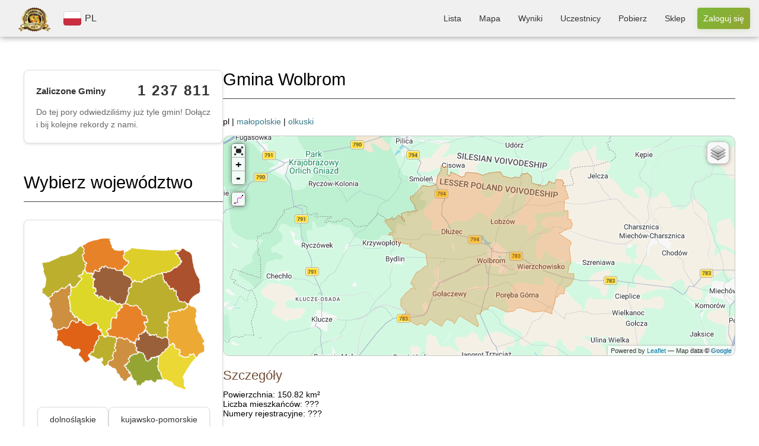

--- FILE ---
content_type: text/html; charset=UTF-8
request_url: https://zaliczgmine.pl/communes/view/959
body_size: 52543
content:
<!DOCTYPE html>
<html xmlns="http://www.w3.org/1999/xhtml" lang="pl-PL">
<head>
    <meta http-equiv="Content-Type" content="text/html; charset=utf-8" />
    <meta name="keywords" content="zalicz gminę, zwiedzanie polskich gmin, wycieczki rowerowe, wyprawy rowerowe, mapa gmin, lista gmin, zwiedzanie polski, polskie gminy, zaliczanie gmin, odwiedzanie gmin, atrakcje rowerowe, wypady rowerem, statystyki rowerowe"/>
    <meta name="robots" content="all"/>
    <meta name="viewport" content="width=device-width, initial-scale=1"/>


            <title>Gmina Wolbrom | Powiat olkuski | Województwo małopolskie            | ZaliczGmine.pl</title>
    
    <meta property="og:title" content="ZaliczGmine.pl" />
    <meta property="og:description" content="Zaliczone gminy prezentowane są w formie kolorowej mapy. Porównaj swoje osiągnięcia z innymi rowerzystami. Odwiedź nowe miejsca." />
    <meta property="og:image" content="https://zaliczgmine.pl/img/domains/zaliczgmine/header-banner.jpg" />
    <meta property="og:url" content="https://zaliczgmine.pl/communes/view/959" />
    <meta property="og:type" content="website" />

    <link href="/favicon.ico" type="image/x-icon" rel="icon" /><link href="/favicon.ico" type="image/x-icon" rel="shortcut icon" />    <script>
        // Ustaw domyślnie na false - będzie zmienione na true tylko gdy kraj/język jest wybrany
        window.cookieBannerLanguageSet = false;
    </script>
            <script>
            window.cookieBannerTranslations = {"tabs":["Zgody","Szczegóły","Informacje"],"title":"Korzystamy z plików cookie","desc":"Używamy plików cookie do bezpieczeństwa i podstawowego działania serwisu. Za Twoją zgodą korzystamy też z analityki, reklam i personalizacji, aby mierzyć ruch, wyświetlać trafniejsze reklamy i dopasowywać treści. Kliknij „Dostosuj”, aby wybrać preferencje; zgodę możesz zmienić w każdej chwili.","detailsIntro":"Wybierz, które kategorie plików cookie włączasz:","acceptAll":"Akceptuj wszystkie","rejectAll":"Odrzuć wszystkie","customize":"Dostosuj","save":"Akceptuj wybrane","infoHTML":"Więcej informacji znajdziesz w naszej <a href=\"/users/privacy\" target=\"_blank\" rel=\"nofollow\">polityce prywatności</a>.","buttonLabel":"Zmień zgody","detailsRows":[["Funkcyjne (zawsze włączone)","functionality",true,"Niezbędne do działania serwisu, bezpieczeństwa, logowania i zapisania podstawowych ustawień. Nie służą do marketingu."],["Analityczne","analytics",false,"Dane o ruchu i użyciu serwisu (odsłony, kliknięcia, źródła) do poprawy działania i bezpieczeństwa."],["Reklamowe","advertisement",false,"Identyfikatory do wyświetlania i mierzenia skuteczności reklam; mogą służyć do budowania profili reklamowych."],["Personalizacyjne","personalization",false,"Preferencje i interakcje w serwisie, aby dopasować treści, układ i rekomendacje."]]};
            window.cookieBannerLanguageSet = true;
            window.cookieBannerIsHomePage = false;
        </script>
        
	<link rel="stylesheet" type="text/css" href="/css/styles.min.css?v=1768321980" />
	<link rel="stylesheet" type="text/css" href="/css/leaflet.min.css?v=1768321980" />
	<link rel="stylesheet" type="text/css" href="/css/cookie-banner.css?v=1768321980" />

	<script type="text/javascript" src="/js/togeojson/togeojson.js"></script>
	<script type="text/javascript" src="/js/libs.min.js?v=1768321980"></script>
	<script type="text/javascript" src="/js/script.min.js?v=1768321980"></script>
	<script type="text/javascript" src="/js/cookie-banner.js?v=1768321980"></script>
<link rel="stylesheet" type="text/css" href="https://cdnjs.cloudflare.com/ajax/libs/font-awesome/4.7.0/css/font-awesome.min.css" />
    <!-- Google Tag Manager -->
    <script>(function(w,d,s,l,i){w[l]=w[l]||[];w[l].push({'gtm.start':
                new Date().getTime(),event:'gtm.js'});var f=d.getElementsByTagName(s)[0],
            j=d.createElement(s),dl=l!='dataLayer'?'&l='+l:'';j.async=true;j.src=
            'https://www.googletagmanager.com/gtm.js?id='+i+dl;f.parentNode.insertBefore(j,f);
        })(window,document,'script','dataLayer','GTM-WLZ4FX2X');</script>
    <!-- End Google Tag Manager -->

</head>
<body class="zaliczgmine">
<div id="fb-root"></div>
<script type="text/javascript">
    (function (d, s, id) {
        var js, fjs = d.getElementsByTagName(s)[0];
        if (d.getElementById(id)) {
            return;
        }
        js = d.createElement(s);
        js.id = id;
        js.src = "//connect.facebook.net/pl_PL/all.js#xfbml=1";
        fjs.parentNode.insertBefore(js, fjs);
    }(document, 'script', 'facebook-jssdk'));
</script>
<div id="banner">
    <div class="logo-section">
        <a class="home" href='/'>
            <img src="/img/domains/zaliczgmine/logo-top.png" alt="logo" />        </a>
        <div class="lang-switch">
                            <div id="current-language">
                    <img src="/img/countries/pl/flag.svg" alt="flag" />                    <span>PL</span>
                </div>
                                    </div>
        <dialog id="language-dialog">
            <p>Wybierz kraj</p>
            <svg id="language-dialog-close" xmlns="http://www.w3.org/2000/svg" viewBox="0 0 24 24" width="20px">
                <path d="m13.31 12 6.89-6.89a.93.93 0 1 0-1.31-1.31L12 10.69 5.11 3.8A.93.93 0 0 0 3.8 5.11L10.69 12 3.8 18.89a.93.93 0 0 0 1.31 1.31L12 13.31l6.89 6.89a.93.93 0 1 0 1.31-1.31z"></path>
            </svg>
            <div id="language-list">
                                                    <a href="/countries/change?code=cz"
                       class="language-item ">
                        <img src="/img/countries/cz/flag.svg" alt="flag" />                        <span>CZ</span>
                    </a>
                                    <a href="/countries/change?code=pl"
                       class="language-item current">
                        <img src="/img/countries/pl/flag.svg" alt="flag" />                        <span>PL</span>
                    </a>
                                            </div>
        </dialog>
    </div>

    <!-- Navigation Menu -->
    <nav class="top-menu">
        <ul>
                            <li class="">
                    <a href="/communes">Lista</a>                </li>
                <li class="">
                    <a href="/communes/map">Mapa</a>                </li>
                <li class="">
                    <a href="/communes/statistics">Wyniki</a>                </li>
                <li class="">
                    <a href="/users/total">Uczestnicy</a>                </li>
                        <li class="">
                <a href="/pages/download">Pobierz</a>            </li>
                            <li>
                    <a href="https://zaliczgmine.pl/sklep/" target="_blank">Sklep</a>                </li>
                                                                        <li class="">
                        <a href="/users/login" class="call-button call-button-small">Zaloguj się</a>                        <a href="/users/login" class="call-button call-button-large">Zaloguj się</a>                    </li>
                                    </ul>
    </nav>

    <!-- Mobile Navigation Menu -->
    <nav class="mobile-menu">
                                <button class="menu-toggle">
                <span>☰</span>
            </button>
                <ul class="menu-list">
            <a href='/'>
                <img src="/img/domains/zaliczgmine/logo-top.png" alt="logo" />            </a>
                            <li class="">
                    <a href="/communes">Lista</a>                </li>
                <li class="">
                    <a href="/communes/map">Mapa</a>                </li>
                <li class="">
                    <a href="/communes/statistics">Wyniki</a>                </li>
                <li class="">
                    <a href="/users/total">Uczestnicy</a>                </li>

                <li class="">
                    <a href="/pages/download">Pobierz</a>                </li>

                                                    <li class="">
                        <a href="/users/login" class="call-button">Zaloguj się</a>                    </li>
                                    </ul>
    </nav>

    <script>
        // Funkcja pomocnicza do zapisywania kraju do localStorage (jedno miejsce dla całej aplikacji)
        function saveCountryToLocalStorage(countryCode, reason) {
            if (!countryCode) {
                return;
            }
            const current = localStorage.getItem('selectedCountryCode');
            if (current !== countryCode) {
                localStorage.setItem('selectedCountryCode', countryCode);
            }
        }
        
        // Funkcja pomocnicza do usuwania kraju z localStorage
        function removeCountryFromLocalStorage() {
            localStorage.removeItem('selectedCountryCode');
        }
        
        // Sprawdź czy był reset kraju i wyczyść localStorage
        (function() {
            const urlParams = new URLSearchParams(window.location.search);
            if (urlParams.get('country_reset') === '1') {
                removeCountryFromLocalStorage();
                // Usuń parametr z URL
                urlParams.delete('country_reset');
                const newUrl = window.location.pathname + (urlParams.toString() ? '?' + urlParams.toString() : '') + window.location.hash;
                window.history.replaceState({}, '', newUrl);
            }
        })();
        
        // Sprawdź aktualny stan
        const savedCountryCode = localStorage.getItem('selectedCountryCode');
        const urlCountryCode = new URLSearchParams(window.location.search).get('country');
        
                const phpCountryCode = 'pl';
        
        // Jeśli kraj jest ustawiony w PHP (sesji), ale nie ma go w localStorage, zapisz go
        if (phpCountryCode && savedCountryCode !== phpCountryCode) {
            saveCountryToLocalStorage(phpCountryCode, 'PHP sync');
        }
                
        // Sprawdź localStorage i automatycznie wybierz kraj jeśli nie jest wybrany (tylko jeśli nie było resetu)
        (function() {
                                })();
        
        // Zapisz wybór kraju do localStorage przy kliknięciu w link wyboru kraju (event delegation)
        document.addEventListener('click', function(e) {
            const link = e.target.closest('a[href*="/countries/change?code="]');
            if (link) {
                const url = new URL(link.href, window.location.origin);
                const countryCode = url.searchParams.get('code');
                if (countryCode) {
                    saveCountryToLocalStorage(countryCode, 'user click');
                }
            }
            
            // Wyczyść localStorage przy kliknięciu w przycisk RESET
            const resetLink = e.target.closest('a[href*="/countries/reset"]');
            if (resetLink) {
                removeCountryFromLocalStorage();
            }
        });
        
        const dialog = document.getElementById('language-dialog');
        const dialogTrigger = document.getElementById('current-language');
        const globeTrigger = document.getElementById('current-language-globe');
        const dialogClose = document.getElementById('language-dialog-close');
        
        // Automatycznie otwórz dialog wyboru kraju przy ładowaniu strony jeśli nie ma wybranego kraju
                
        // Otwieranie menu mobilnego (tylko gdy jest wybrany kraj)
        const menuToggle = document.querySelector('.menu-toggle');
        if (menuToggle) {
            menuToggle.addEventListener('click', function () {
                this.classList.toggle('active');
                var menuList = document.querySelector('.menu-list');
                if (menuList.style.display === 'flex') {
                    menuList.style.display = 'none';
                } else {
                    menuList.style.display = 'flex';
                }
            });
        }
        
        // Otwieranie dialogu wyboru kraju po kliknięciu w globus
        if (globeTrigger) {
            globeTrigger.addEventListener('click', function() {
                dialog.showModal();
            });
        }
        
        // Zamknięcie menu po kliknięciu gdziekolwiek poza elementami <li>
        document.querySelector('.menu-list').addEventListener('click', function (event) {
            // Sprawdź, czy kliknięty element to nie <li> (menu item)
            if (!event.target.closest('li')) {
                document.querySelector('.menu-toggle').classList.remove('active');
                this.style.display = 'none';
            }
        });

        dialogTrigger?.addEventListener('click', () => {
            dialog.showModal();
        })
        
        dialogClose.addEventListener('click', () => {
            dialog.close();
        })
    </script>
</div>

<div id="container">

    
    
    <div id="content">

        <div id="columns">

            
                <div id="preview" class="">

                    
<div class="statistics-panel" id="communes-counter">
  <div class="statistics-progress-item">
    <div class="statistics-progress-header">
      <span class="statistics-progress-label">Zaliczone Gminy</span>
      <span class="statistics-progress-count">
        <span id="communes-count">1 237 809</span>
      </span>
    </div>
    <p class="communes-counter-description" style="margin-top: 12px; margin-bottom: 0; font-size: 14px; color: #666; line-height: 1.5;">
      Do tej pory odwiedziliśmy już tyle gmin! Dołącz i bij kolejne rekordy z nami.    </p>
  </div>
</div>

<script>
    document.addEventListener('DOMContentLoaded', function() {
        let currentCount = 1237809;
        let latestCount = 1237819;
        let inactiveInterval = 900000;

        // Start the counter
        setTimeout(function() {
            checkCommunesCounter(currentCount, latestCount, inactiveInterval);
        }, 3000);
    });
</script>


                    
    <h1 id="select-voivodeship">Wybierz województwo</h1>
    
    <div class="statistics-panel voivodeship-selection-panel">
        <div id="voivodeship-map" class="map-home">
            <img src="/img/countries/pl/map.png" usemap="#map-poland" class="imagemap" width="385" height="358" alt="Mapa województw" />
<map id="map-poland" name="map-poland">
  <area shape="poly" alt="zachodniopomorskie" title="zachodniopomorskie" href="/communes/index/16" target="" coords="2,60,55,40,94,14,96,39,95,58,103,60,99,72,86,89,90,96,74,114,61,102,54,116,36,123,15,143,-4,125,5,117,9,98,2,74,2,74,2,74,-3,56,-3,56,-3,56,-2,57,-2,57,-2,57,-2,57,-2,57,-2,57,-4,57" />
  <area shape="poly" alt="pomorskie" title="pomorskie" href="/communes/index/11" target="" coords="158,4,92,17,100,49,108,62,105,75,111,83,124,80,144,64,174,71,184,77,202,57,189,46,191,31,168,30,161,15,155,0,143,0" />
  <area shape="poly" alt="warmińsko-mazurskie" title="warmińsko-mazurskie" href="/communes/index/14" target="" coords="318,29,266,34,196,37,202,52,206,66,196,74,194,81,219,98,241,101,289,79,322,64,327,53,318,40,317,41"/>
  <area shape="poly" alt="podlaskie" title="podlaskie" href="/communes/index/10" target="" coords="353,41,356,70,371,99,371,123,350,148,341,151,321,139,313,122,291,99,285,87,308,77,330,61,327,44,322,34,332,26" />
  <area shape="poly" alt="lubuskie" title="lubuskie" href="/communes/index/4" target="" coords="35,215,46,205,56,214,66,196,81,197,83,190,66,175,64,132,67,105,56,119,13,144,19,164,25,172,21,193,26,209" />
  <area shape="poly" alt="wielkopolskie" title="wielkopolskie" href="/communes/index/15" target="" coords="151,235,156,221,160,213,164,185,176,186,178,171,198,155,188,151,171,149,157,135,137,140,114,128,118,106,106,87,73,123,64,129,71,173,98,199,110,204,130,198,141,216" />
  <area shape="poly" alt="kujawsko-pomorskie" title="kujawsko-pomorskie" href="/communes/index/2" target="" coords="203,118,208,100,187,81,150,70,121,91,125,120,136,136,161,129,176,149,196,151,207,121,208,101" />
  <area shape="poly" alt="mazowieckie" title="mazowieckie" href="/communes/index/7" target="" coords="342,157,307,133,281,91,234,105,210,109,193,156,222,159,245,184,252,197,248,220,292,237,300,175,341,166,343,161" />
  <area shape="poly" alt="lubelskie" title="lubelskie" href="/communes/index/3" target="" coords="383,245,351,187,365,171,347,160,339,174,297,179,302,249,318,247,333,278,353,274,367,277,379,262" />
  <area shape="poly" alt="dolnośląskie" title="dolnośląskie" href="/communes/index/1" target="" coords="36,242,78,263,95,261,89,281,103,294,113,286,117,266,140,224,127,201,103,211,90,196,66,202,58,217,39,217,36,227" />
  <area shape="poly" alt="opolskie" title="opolskie" href="/communes/index/8" target="" coords="153,299,164,275,176,232,156,235,132,242,114,277,142,281" />
  <area shape="poly" alt="śląskie" title="śląskie" href="/communes/index/12" target="" coords="195,297,218,266,225,268,213,248,186,239,175,253,170,275,158,293,178,318,195,336,208,326,192,303" />
  <area shape="poly" alt="łódzkie" title="łódzkie" href="/communes/index/5" target="" coords="230,240,231,218,244,208,234,173,199,161,177,181,174,194,165,202,155,226,185,232,216,235" />
  <area shape="poly" alt="świętokrzyskie" title="świętokrzyskie" href="/communes/index/13" target="" coords="248,289,263,276,280,275,298,247,292,235,280,240,252,230,230,234,217,243,224,262,241,270,241,270" />
  <area shape="poly" alt="małopolskie" title="małopolskie" href="/communes/index/6" target="" coords="282,335,269,308,269,285,244,296,235,282,219,283,196,302,227,347,253,334" />
  <area shape="poly" alt="podkarpackie" title="podkarpackie" href="/communes/index/9" target="" coords="338,357,325,320,364,278,329,283,308,260,270,288,287,329,303,333" />
</map>        </div>

        
        <div class="voivodeship-list">
                                    <a class="voivodeship-item"
                   href="/communes/index/1">dolnośląskie</a>
                            <a class="voivodeship-item"
                   href="/communes/index/2">kujawsko-pomorskie</a>
                            <a class="voivodeship-item"
                   href="/communes/index/3">lubelskie</a>
                            <a class="voivodeship-item"
                   href="/communes/index/4">lubuskie</a>
                            <a class="voivodeship-item"
                   href="/communes/index/5">łódzkie</a>
                            <a class="voivodeship-item"
                   href="/communes/index/6">małopolskie</a>
                            <a class="voivodeship-item"
                   href="/communes/index/7">mazowieckie</a>
                            <a class="voivodeship-item"
                   href="/communes/index/8">opolskie</a>
                            <a class="voivodeship-item"
                   href="/communes/index/9">podkarpackie</a>
                            <a class="voivodeship-item"
                   href="/communes/index/10">podlaskie</a>
                            <a class="voivodeship-item"
                   href="/communes/index/11">pomorskie</a>
                            <a class="voivodeship-item"
                   href="/communes/index/12">śląskie</a>
                            <a class="voivodeship-item"
                   href="/communes/index/13">świetokrzyskie</a>
                            <a class="voivodeship-item"
                   href="/communes/index/14">warmińsko-mazurskie</a>
                            <a class="voivodeship-item"
                   href="/communes/index/15">wielkopolskie</a>
                            <a class="voivodeship-item"
                   href="/communes/index/16">zachodniopomorskie</a>
                    
                </div>
    </div>

    


                                            <h1>Reklama</h1>
                        <p align="justify">Strona jest nieodpłatna. Jeśli możesz wyłącz Adblocka. Dzięki!</p>
                        <br/>

                        <div style="text-align: center">
                            <script async
                                    src="https://pagead2.googlesyndication.com/pagead/js/adsbygoogle.js?client=ca-pub-1683513412719040"
                                    crossorigin="anonymous"></script>
                            <ins class="adsbygoogle"
                                 style="display:inline-block;width:336px;height:280px"
                                 data-ad-client="ca-pub-1683513412719040"
                                 data-ad-slot="9624101680"></ins>
                            <script>
                                (adsbygoogle = window.adsbygoogle || []).push({});
                            </script>
                        </div>
                    
                </div>

                <!-end left column--->
            
            <div id="forms" class="">
                                                <div class="communes view">
<h1>Gmina Wolbrom</h1>
pl |
<a href="/voivodeships/view/6" id="voivodeship-link">małopolskie</a>   | <a href="/counties/view/113" id="county-link">olkuski</a><br/><br/>

<!-- STRAVA panel -->

<div id="map-container" style="height:370px;">
    <div id="map" style="width:100%;height:100%;position: relative;"></div>
</div>

<script type="text/javascript">

    var opentopo = L.tileLayer('http://{s}.tile.opentopomap.org/{z}/{x}/{y}.png', {
      maxZoom: 18,
      tileSize: 128,
      zoomOffset: -2,
      attribution: '&copy; Open Topo Map'
    });

    var mapbox =L.tileLayer('https://api.mapbox.com/styles/v1/{id}/tiles/{z}/{x}/{y}?access_token=sk.eyJ1IjoicG9sc2tpZW1lZGlhIiwiYSI6ImNrdTJoMnhobTBmZGwycG82bmU4Y2xqZTcifQ.GuvQmYj-tf_I3hy0oKAkSg', {
        attribution: 'Map data &copy; <a href="https://www.openstreetmap.org/copyright">OpenStreetMap</a> contributors, Imagery © <a href="https://www.mapbox.com/">Mapbox</a>',
        //id: 'mapbox/streets-v11',
        id: 'polskiemedia/cku2hd7iq3qte17p4r0l1ltks',
        maxZoom: 18,
        tileSize: 512,
        zoomOffset: -1,
    });

    var opencyclemap = L.tileLayer('http://{s}.tile.opencyclemap.org/cycle/{z}/{x}/{y}.png', {
      attribution: '&copy; OpenCycleMap, ' + 'Map data &copy; <a href="http://openstreetmap.org">OpenStreetMap</a> contributors, <a href="http://creativecommons.org/licenses/by-sa/2.0/">CC-BY-SA</a>'
    });

    var openstreetmap = L.tileLayer('http://{s}.tile.osm.org/{z}/{x}/{y}.png', {
        attribution: '&copy; <a href="http://osm.org/copyright">OpenStreetMap</a> contributors'
    });

    var OpenStreetMap_HOT = L.tileLayer('http://{s}.tile.openstreetmap.fr/hot/{z}/{x}/{y}.png', {
        maxZoom: 19,
        attribution: '&copy; <a href="http://www.openstreetmap.org/copyright">OpenStreetMap</a>, Tiles courtesy of <a href="http://hot.openstreetmap.org/" target="_blank">Humanitarian OpenStreetMap Team</a>'
    });

    var Thunderforest_OpenCycleMap = L.tileLayer('http://{s}.tile.thunderforest.com/cycle/{z}/{x}/{y}.png', {
        attribution: '&copy; <a href="http://www.thunderforest.com/">Thunderforest</a>, &copy; <a href="http://www.openstreetmap.org/copyright">OpenStreetMap</a>'
    });

    var OpenMapSurfer_Roads = L.tileLayer('http://korona.geog.uni-heidelberg.de/tiles/roads/x={x}&y={y}&z={z}', {
        maxZoom: 20,
        attribution: 'Imagery from <a href="http://giscience.uni-hd.de/">GIScience Research Group @ University of Heidelberg</a> &mdash; Map data &copy; <a href="http://www.openstreetmap.org/copyright">OpenStreetMap</a>'
    });

    var Esri_WorldImagery = L.tileLayer('http://server.arcgisonline.com/ArcGIS/rest/services/World_Imagery/MapServer/tile/{z}/{y}/{x}', {
        attribution: 'Tiles &copy; Esri &mdash; Source: Esri, i-cubed, USDA, USGS, AEX, GeoEye, Getmapping, Aerogrid, IGN, IGP, UPR-EGP, and the GIS User Community'
    });

    var HERE_normalDay = L.tileLayer('https://{s}.{base}.maps.cit.api.here.com/maptile/2.1/{type}/{mapID}/normal.day/{z}/{x}/{y}/{size}/{format}?app_id={app_id}&app_code={app_code}&lg={language}', {
        attribution: 'Map &copy; 1987-2014 <a href="http://developer.here.com">HERE</a>',
        subdomains: '1234',
        mapID: 'newest',
        app_id: 'Q3X2qxMUbG42Q7KOXEnZ',
        app_code: 'wawfYVOkLH0znAMhSjTRAg',
        base: 'base',
        maxZoom: 20,
        type: 'maptile',
        language: 'eng',
        format: 'png8',
        size: '256'
    });

    var HERE_hybridDay = L.tileLayer('https://{s}.{base}.maps.cit.api.here.com/maptile/2.1/{type}/{mapID}/hybrid.day/{z}/{x}/{y}/{size}/{format}?app_id={app_id}&app_code={app_code}&lg={language}', {
        attribution: 'Map &copy; 1987-2014 <a href="http://developer.here.com">HERE</a>',
        subdomains: '1234',
        mapID: 'newest',
        app_id: 'Q3X2qxMUbG42Q7KOXEnZ',
        app_code: 'wawfYVOkLH0znAMhSjTRAg',
        base: 'aerial',
        maxZoom: 20,
        type: 'maptile',
        language: 'eng',
        format: 'png8',
        size: '256'
    });

    var googleStreets = L.tileLayer('http://{s}.google.com/vt?lyrs=m&x={x}&y={y}&z={z}',{
        attribution: 'Map data &copy; <a href="https://www.google.pl/maps/">Google</a>',
        maxZoom: 20,
        subdomains:['mt0','mt1','mt2','mt3']
    });

    var googleTerrain = L.tileLayer('http://{s}.google.com/vt?lyrs=p&x={x}&y={y}&z={z}',{
        attribution: 'Map data &copy; <a href="https://www.google.pl/maps/">Google</a>',
        maxZoom: 20,
        subdomains:['mt0','mt1','mt2','mt3']
    });

    var map = L.map('map',{zoomControl:false, layers: [googleStreets]}).setView([52.06696, 19.46659], 6);

    var zoomFS = new L.Control.ZoomFS(); 
    var zoomControl = map.addControl(zoomFS);
 
    var style = {color:'magenta', opacity: 0.7, fillOpacity: 0.7, weight: 5, clickable: false};
    L.Control.FileLayerLoad.LABEL = '<i class="icon-folder-open"></i>';
    L.Control.fileLayerLoad({
      fitBounds: true,
      layerOptions: {style: style,
                     pointToLayer: function (data, latlng) {
                        return L.circleMarker(latlng, {style: style});
                     }},
    }).addTo(map);

    var baseMaps = {
        "Google Streets": googleStreets,
        "Google Terrain": googleTerrain,
        "Open Street Map": openstreetmap,
        "HERE": HERE_normalDay,
        "HERE Hybrid": HERE_hybridDay,
        "ESRI World Imagery": Esri_WorldImagery,
    };
 
    L.control.layers(baseMaps).addTo(map);

    var group = L.featureGroup();
    var collectionGroup = L.featureGroup();
    var stravaGroup = L.layerGroup().addTo(map);

    function updateCollectionsVisibility(){
        if (map.getZoom() < 9){
            map.removeLayer(collectionGroup);
        }
        else {
            map.addLayer(collectionGroup);
        }
    }

    map.on('zoomend', function() {
        updateCollectionsVisibility();
    });

    map.on('load', function() {
        updateCollectionsVisibility();
    });

    let markerIcon = new L.Icon.Default();
    markerIcon.options.iconSize = [10, 14];
    markerIcon.options.shadowSize = [0,0];
    markerIcon.options.iconAnchor = [5,14];

    var defaultStyle = {
        color: "#e88127",
        weight: 1,
        opacity: 0.6,
        fillOpacity: 0.3,
        fillColor: "#e88127",
        id: "${id}",
        visited: "${visited}",
        deleted: false,
        added: false
    };

    var visitedStyle = {
        color: "#919102",
        weight: 1,
        opacity: 0.6,
        fillOpacity: 0.5,
        fillColor: "#bbbb00",
        id: "${id}",
        visited: "${visited}",
        deleted: false,
        added: false
    };

    var confirmStyle = {
        color: "#919102",
        weight: 1,
        opacity: 0.6,
        fillOpacity: 0.5,
        fillColor: "#bbbb00",
        id: "${id}",
        visited: "${visited}",
        deleted: false,
        added: false
    };

    var deletedStyle = {
        color: "#441212",
        weight: 1,
        opacity: 0.6,
        fillOpacity: 0.8,
        fillColor: "#771212",
        id: "${id}",
        visited: false,
        deleted: false,
        added: false
    };

    var addedStyle = {
        color: "#7d8822",
        weight: 1,
        opacity: 0.6,
        fillOpacity: 0.5,
        fillColor: "#dcfc26",
        id: "${id}",
        visited: false,
        deleted: false,
        added: false
    };
    
    var polygon0 = L.polygon([[[50.409578278236,19.637590910933],[50.409557147858,19.637989028503],[50.409540703239,19.638298837683],[50.409746398051,19.639390365094],[50.409694305336,19.639850529651],[50.409646204712,19.640179819455],[50.409613528612,19.64040346819],[50.409638142737,19.640761036342],[50.409807026201,19.641471337528],[50.410035987313,19.641907307219],[50.410172874344,19.64219885485],[50.410727296741,19.643023497669],[50.41082830187,19.643337959583],[50.411082198225,19.643699955549],[50.411272097668,19.644047512392],[50.410791058126,19.644104303087],[50.410133839231,19.644414732184],[50.409992906878,19.644565055965],[50.40997528543,19.644582006898],[50.409740899165,19.644807468295],[50.409200888523,19.645326934863],[50.409248642495,19.645403282126],[50.409361125047,19.645583120389],[50.409444698617,19.645716736199],[50.409533294955,19.645858387602],[50.409664630636,19.646068367178],[50.409793757211,19.646274827071],[50.409800559022,19.646278484723],[50.409958648943,19.646363605544],[50.410058937133,19.646417601546],[50.410159225296,19.646471597779],[50.410297770044,19.646546195275],[50.410497503799,19.64665374075],[50.410580717548,19.646732447895],[50.410792595798,19.646932867118],[50.410801839763,19.64694161086],[50.410896439249,19.647109213303],[50.41099044237,19.647275766711],[50.411046660796,19.647375384096],[50.41106518749,19.647744724091],[50.411066313046,19.647767193645],[50.411111963127,19.648189346602],[50.411221257569,19.648548384816],[50.411441115552,19.64877613936],[50.411467074473,19.648808691202],[50.411646002712,19.649033025629],[50.4117821239,19.649203686661],[50.411907018856,19.649360285608],[50.411912156009,19.649442943508],[50.411927222727,19.649685327031],[50.411955676643,19.649726118051],[50.412226986388,19.650115084725],[50.4122542138,19.650151961356],[50.412380166318,19.650322507908],[50.412469348641,19.650443278943],[50.412485347975,19.650464938776],[50.41256508015,19.650670633204],[50.412646201931,19.650879936143],[50.412734327015,19.65110729383],[50.412670212318,19.651245937119],[50.412498631918,19.651616950275],[50.412363934763,19.651849386434],[50.412014214012,19.652452882993],[50.411528585033,19.653460558401],[50.411543509163,19.653809705682],[50.411312362582,19.654260286749],[50.410972774037,19.654612090218],[50.410283439867,19.655074544756],[50.409868650407,19.655425822993],[50.409507803983,19.655731405925],[50.409025635233,19.656202188949],[50.408841068666,19.656382388919],[50.408830901189,19.656475312078],[50.408808731199,19.65667778757],[50.408789147539,19.656856695159],[50.408784287359,19.656901077898],[50.408662612762,19.657309125257],[50.408499184193,19.657385318553],[50.408198959791,19.657791410504],[50.408175827909,19.65816103372],[50.408849998605,19.658114686929],[50.409171758748,19.658218179818],[50.409486236421,19.657548222014],[50.409600632517,19.657304488137],[50.409616067955,19.657271613047],[50.409871571923,19.656876370434],[50.409990380741,19.656692585813],[50.410340316876,19.656283346924],[50.410603845488,19.655975138855],[50.410878889224,19.655653464037],[50.411167282847,19.655295642389],[50.411466933484,19.654923856548],[50.411501396374,19.654881086643],[50.412079459771,19.654787024296],[50.41293229157,19.654648250093],[50.413613915616,19.654617997571],[50.414145419855,19.654540382617],[50.414176440706,19.654689831571],[50.414377418242,19.655642743604],[50.414671593849,19.657078632345],[50.414734839154,19.657969319333],[50.414726954557,19.65818927886],[50.414710428459,19.65865020642],[50.414806260236,19.65927799498],[50.415014965404,19.660016491727],[50.415092151123,19.660753473381],[50.415283764326,19.661536891972],[50.41533314253,19.662067276835],[50.415304218814,19.66306066208],[50.415305787796,19.663321256267],[50.415312362122,19.664150340893],[50.415294726051,19.664256727329],[50.415266726266,19.664426554748],[50.41519015242,19.664897313917],[50.415285004481,19.665529890706],[50.415302531205,19.665637081249],[50.415372599613,19.666089762178],[50.415395792064,19.666282300091],[50.415781788353,19.666480243803],[50.415990339254,19.667044599838],[50.415935301502,19.667329749708],[50.415880263053,19.667614898912],[50.415768091279,19.668040357226],[50.41566743288,19.668318604262],[50.415595027832,19.668572059277],[50.415650763021,19.668803890298],[50.416003500621,19.669658521783],[50.415879953795,19.671327794375],[50.415816028369,19.671813160097],[50.416468196567,19.671954575964],[50.417041949084,19.672040999509],[50.417254129002,19.670820071039],[50.417379531691,19.670306977251],[50.417815148314,19.670269322132],[50.418373805827,19.670222253026],[50.419362093982,19.670131385317],[50.420317757477,19.669965448095],[50.42066233389,19.669584632726],[50.421345354415,19.668751832759],[50.421729879856,19.668379618204],[50.422098665882,19.667757530287],[50.42232734412,19.667496394868],[50.422568296442,19.667020562795],[50.423085578161,19.666163834359],[50.42366865035,19.665190282082],[50.424016810334,19.665038527473],[50.424437976393,19.665158102896],[50.424916469352,19.665325423204],[50.425452399203,19.665107742146],[50.425919940389,19.664810259377],[50.426102839007,19.664800369753],[50.42655530858,19.665019164578],[50.426726393158,19.665224235235],[50.426740205078,19.665330312624],[50.426803036504,19.665704776176],[50.426753271614,19.666170178426],[50.426743534752,19.666270853008],[50.426776824886,19.666999463367],[50.427103682876,19.668494367423],[50.427331989028,19.668882585628],[50.427776923282,19.669363992498],[50.428636455564,19.670630763877],[50.429213759502,19.671546900609],[50.42964351965,19.671771062951],[50.430343205724,19.672358640296],[50.430581686281,19.672689436889],[50.430674322042,19.672886785952],[50.430728562017,19.673032735833],[50.430789549795,19.673302261412],[50.430814989469,19.67353389923],[50.430837661408,19.673709662816],[50.430885760462,19.673864346248],[50.431060447666,19.67422521278],[50.431226431229,19.674532031605],[50.431351642979,19.674720715795],[50.431531239109,19.67495984816],[50.431653277571,19.675117719837],[50.432339555725,19.67584908368],[50.432501886437,19.675977730551],[50.432529456361,19.676014586792],[50.432780955802,19.676248694254],[50.432760848131,19.676334247131],[50.432656880083,19.676589161582],[50.432604925934,19.676802088298],[50.432591537745,19.676977258224],[50.432513823113,19.677246079534],[50.432540545162,19.677271677909],[50.432576009006,19.677280687734],[50.433022576451,19.677379947764],[50.433165175686,19.677409074212],[50.433590165278,19.677505701699],[50.433805160244,19.677593154855],[50.433846172524,19.677619364645],[50.434019459695,19.678005595995],[50.434331656764,19.678659650593],[50.434539041732,19.679109436837],[50.434587812024,19.679277970133],[50.434641601944,19.67963755561],[50.434703333821,19.680293677744],[50.434707469015,19.68046334994],[50.434706628505,19.680574237738],[50.434709843148,19.680625577615],[50.43469212662,19.680965666872],[50.434639664186,19.681367792327],[50.434537660616,19.681947230369],[50.434538513017,19.681960516472],[50.434515281585,19.682057648798],[50.434317217934,19.682814615171],[50.434231692506,19.683182140397],[50.433973072981,19.684325818895],[50.433936848562,19.68442446747],[50.433887326308,19.684687691216],[50.433876072915,19.684736360132],[50.433839330184,19.685034727482],[50.433845282583,19.685152684371],[50.433876100654,19.686398925576],[50.434060732519,19.687649585301],[50.434265829743,19.688705400988],[50.43436143003,19.689221128682],[50.434458216032,19.689687978803],[50.43447396872,19.689802133583],[50.43453322362,19.690221071996],[50.434673311565,19.691103608503],[50.434704838411,19.691408026523],[50.43477970528,19.691892281115],[50.434839604762,19.692240561702],[50.434894884712,19.692705373418],[50.434907581819,19.692800368442],[50.434984476955,19.693317018414],[50.435024749413,19.693642139728],[50.435053906622,19.693848136756],[50.435063722325,19.693925211797],[50.43506954535,19.69401099411],[50.435078971099,19.694084319065],[50.435107578427,19.69425628738],[50.435156988585,19.694354259126],[50.435257223505,19.694428780581],[50.435348613037,19.694480418976],[50.435366903418,19.694491048092],[50.435428273342,19.694686609772],[50.435875578562,19.694990967077],[50.436527740866,19.695304815141],[50.437010452448,19.695548672749],[50.43746284075,19.695747020362],[50.437752515821,19.695759879782],[50.437793996513,19.695735608698],[50.437842954774,19.695704570317],[50.438067279525,19.69579725604],[50.438099841449,19.695808586513],[50.438353214281,19.695892518338],[50.438426574559,19.695886534977],[50.438548886913,19.695910112633],[50.438797395231,19.695967210476],[50.43901070133,19.695986993613],[50.439258770819,19.695988468097],[50.439529380963,19.695925637543],[50.43958564454,19.695888067402],[50.439948043366,19.695897482939],[50.440092224591,19.695903199456],[50.440316766843,19.695924607385],[50.440379554615,19.695939955452],[50.440517104749,19.695974920113],[50.440810247015,19.696066274433],[50.440907852731,19.69610720735],[50.441158389848,19.696228589911],[50.441333267416,19.696335733956],[50.441405705524,19.696380218392],[50.441637695079,19.696532947564],[50.441830639588,19.696643345127],[50.441954513519,19.696726865163],[50.442167880671,19.696891513523],[50.442275585584,19.697011230492],[50.442592849451,19.697365760555],[50.442744666921,19.697533763637],[50.443056331721,19.697972709387],[50.443110718082,19.698038301175],[50.443223917881,19.698133458196],[50.443490103534,19.698243655908],[50.443550551242,19.698277765908],[50.443641284321,19.698327735391],[50.443918225701,19.69856462369],[50.444436676201,19.699147427742],[50.444549290698,19.69924400289],[50.444664283011,19.699341277297],[50.444818221725,19.699446734339],[50.445001725595,19.69958935637],[50.445304627672,19.69971465489],[50.445639242008,19.699923923049],[50.445926847807,19.700079481146],[50.445964994953,19.700100238011],[50.445965571069,19.700232784975],[50.446101250088,19.700202805454],[50.446221247482,19.700245284118],[50.446261123819,19.700265547353],[50.446354482947,19.700296881853],[50.446476834592,19.700311310246],[50.446590154053,19.700329539671],[50.446806349318,19.700306309267],[50.447151673255,19.700361222836],[50.447285428675,19.700297338333],[50.447852036807,19.700393824096],[50.44819935261,19.700490248874],[50.448489819123,19.700550868883],[50.448855878437,19.700578246869],[50.449071865329,19.700634254101],[50.449721415748,19.70078132469],[50.449674598461,19.70142793065],[50.449634167271,19.70198618545],[50.448945379089,19.701965525211],[50.448583990943,19.701875400568],[50.448159822231,19.701857634066],[50.448159815266,19.701943208957],[50.448159758681,19.702533334853],[50.448159733274,19.702758155388],[50.448138908163,19.703040065701],[50.448119874356,19.703297618263],[50.44812977206,19.703574477192],[50.448140819719,19.703883652585],[50.448180482014,19.704993878879],[50.448196472496,19.705441477698],[50.448209343511,19.705801960175],[50.448213862758,19.705928436953],[50.448226182523,19.706010517277],[50.448254925479,19.706202028764],[50.448316522755,19.706612431506],[50.448343006028,19.706788899327],[50.448336818218,19.707042472523],[50.448328233665,19.707394648959],[50.448295019189,19.707765809855],[50.44825577798,19.708204344006],[50.448120712403,19.708098233668],[50.447782564696,19.707956942722],[50.447506666573,19.707843105636],[50.447142103793,19.707836265775],[50.446809349531,19.707831913379],[50.446653001174,19.707805918967],[50.446384465693,19.707763328579],[50.446153468201,19.707752121725],[50.445581935773,19.70772744436],[50.445564468804,19.70772595788],[50.444811110026,19.707775913315],[50.444636390433,19.707777181746],[50.443950385346,19.707596485348],[50.443938852768,19.707593445473],[50.44361812994,19.707648708939],[50.443539952185,19.707651628179],[50.442946465213,19.707369924478],[50.442541427436,19.708888146837],[50.4420854367,19.708939811657],[50.441859908638,19.708948972604],[50.441692721714,19.708914106137],[50.441690524753,19.708949504606],[50.441601598804,19.709255819469],[50.441486431384,19.709603767486],[50.441440940385,19.709810240053],[50.442120639144,19.710116473827],[50.442473845341,19.710271290778],[50.442732938752,19.710382385725],[50.442640952026,19.711010151645],[50.442634520627,19.711048256931],[50.443160319907,19.711207945064],[50.443440088483,19.711235750922],[50.443497217635,19.711322307944],[50.44369607232,19.711245047287],[50.443909974781,19.711365457434],[50.4440734463,19.711371400813],[50.44428859586,19.711407376424],[50.444684923527,19.711224617571],[50.444792814567,19.711221499593],[50.444822580894,19.711160237482],[50.44491337048,19.711161677108],[50.444879578549,19.71126853207],[50.444790067145,19.711514316415],[50.444515109611,19.711871276402],[50.444470161385,19.711936309033],[50.444339179935,19.712240081917],[50.444309207728,19.712351106363],[50.44425003662,19.71268134488],[50.444235167004,19.712775743019],[50.444157092048,19.713298256854],[50.444116448416,19.713736331826],[50.444093268224,19.714152623426],[50.44390796234,19.714889835544],[50.443894039286,19.714979404502],[50.443835081987,19.715275599237],[50.443706599644,19.715824105234],[50.443655302362,19.715996912509],[50.443589890987,19.716447283588],[50.443529625182,19.716637361145],[50.443476658543,19.716797132084],[50.44322580379,19.717550127655],[50.442823861164,19.718523071388],[50.442601414266,19.719055635802],[50.442460927183,19.719255232258],[50.442426829901,19.71929898858],[50.44232343073,19.719515761729],[50.442132995675,19.720082221753],[50.442037606288,19.720348279601],[50.441947549966,19.720609818617],[50.441851268115,19.720998250758],[50.44175536137,19.721521311245],[50.441722428982,19.721693077282],[50.441529898331,19.721513520391],[50.441585129383,19.721655338258],[50.441611509846,19.722366269693],[50.441479108373,19.722995852853],[50.441294672894,19.723746645306],[50.440981448261,19.724486893381],[50.440904241305,19.72475480614],[50.440918132783,19.724887005354],[50.441078026019,19.725403537712],[50.441244883019,19.726247528628],[50.441386770134,19.726606321235],[50.441440208661,19.7267967815],[50.441682539865,19.7277122537],[50.441984534947,19.72815120339],[50.442027999456,19.728165127013],[50.442270361058,19.728143336535],[50.442718098825,19.728076715205],[50.4434046459,19.728140807421],[50.443610079711,19.728157977094],[50.443835120343,19.728179280037],[50.443952488498,19.728190953439],[50.44394844818,19.728247285328],[50.443851655448,19.728756670088],[50.443835000282,19.729099907916],[50.443851300985,19.729735071458],[50.44392433393,19.730271258875],[50.444185925529,19.731358133816],[50.444324268014,19.731779921063],[50.444323894043,19.73183622836],[50.444324475049,19.731884104207],[50.444245750909,19.732637419732],[50.444235740554,19.732724626538],[50.444231340722,19.732776560089],[50.444146888688,19.73371420484],[50.444119675867,19.73402066709],[50.444002595727,19.735670133415],[50.443955769528,19.736354977067],[50.443840570423,19.737957554417],[50.443825340039,19.738247765813],[50.443745675121,19.739537426293],[50.443732080052,19.739687839089],[50.443698115152,19.74006035154],[50.443871887024,19.74009991464],[50.443856922286,19.740776731789],[50.443842218574,19.741359327374],[50.443838272391,19.741545094656],[50.443736449197,19.741847503611],[50.443417064744,19.742817844217],[50.443339286399,19.743052225848],[50.443270228854,19.74352917478],[50.44317382203,19.744227257701],[50.443085068087,19.744856482456],[50.442961233895,19.745718113385],[50.442796597903,19.745581445922],[50.442851794449,19.74577190624],[50.442733818393,19.746241136419],[50.442554976932,19.746391757744],[50.442419841577,19.746978388835],[50.442477894535,19.747379866785],[50.442301911173,19.747665677005],[50.442305372484,19.748123120932],[50.442146021477,19.748739748815],[50.442340681135,19.749212623756],[50.442388259166,19.749937295952],[50.442452219004,19.750248637118],[50.442479851357,19.750719578486],[50.442520059566,19.75091438272],[50.443019382486,19.751809489617],[50.443043560253,19.751981785824],[50.4433274404,19.752974107447],[50.443287053279,19.753214447763],[50.443482613254,19.754171373156],[50.443613384826,19.754938853502],[50.44356790654,19.755094920899],[50.443573737822,19.755136126927],[50.443735576573,19.755238516606],[50.443765355371,19.756010079294],[50.443805589112,19.756003012257],[50.443880793703,19.756166597793],[50.443813561318,19.756610761819],[50.443972811043,19.756880785593],[50.443848274936,19.757080994993],[50.443816672043,19.757926423158],[50.443901286255,19.758462497375],[50.443964194191,19.758856101751],[50.444188643546,19.760089064866],[50.444229548071,19.760297974256],[50.4440793005,19.760797468242],[50.444209201931,19.761163307211],[50.444218366046,19.761972262544],[50.444332134834,19.762942217037],[50.444388220585,19.763828275752],[50.444339555642,19.764702843324],[50.444400608844,19.765867642414],[50.444330658073,19.766384705617],[50.444360700959,19.766878453032],[50.444762181472,19.767292046626],[50.444892120089,19.767716870331],[50.444899890801,19.767742259715],[50.444738279736,19.768043247893],[50.444612215294,19.768369956484],[50.444503777314,19.768699540568],[50.444440394793,19.768957022692],[50.444417672736,19.769037712226],[50.444309453144,19.769485400605],[50.444172952737,19.769562273095],[50.444118102532,19.769877422105],[50.443908369437,19.769967161719],[50.443808750546,19.770167157341],[50.44362821232,19.770203376457],[50.443584429164,19.770198474698],[50.443480710938,19.770193378667],[50.443376889625,19.770290755327],[50.443269371096,19.770367824077],[50.443186637564,19.770375334518],[50.44314303537,19.770317403836],[50.443087827912,19.770397309645],[50.44302514352,19.770469076996],[50.442460548063,19.770793232713],[50.442200747059,19.77124262531],[50.441865009093,19.772226817013],[50.441586631053,19.773236277173],[50.441202134021,19.774413957594],[50.441049297461,19.775385416703],[50.44102241969,19.775482454242],[50.440943989113,19.775993732016],[50.440938318288,19.777182102451],[50.440834687503,19.77779214472],[50.440646128613,19.779057577829],[50.440533087388,19.779798480614],[50.440107384603,19.781972155753],[50.440346044049,19.782127034265],[50.440380563983,19.782593560699],[50.440373239481,19.78388396172],[50.44036988942,19.784030602067],[50.44039122657,19.784079511352],[50.440403708296,19.784103096602],[50.440461438807,19.784837327543],[50.440482672789,19.785091960321],[50.440525563196,19.785274430431],[50.440617574469,19.785494920581],[50.44064049649,19.785785072765],[50.440658629755,19.785812853574],[50.440991579216,19.786304326197],[50.44099528701,19.786355618498],[50.441016836806,19.786729693035],[50.441015752592,19.787194143938],[50.440990472336,19.787496014691],[50.440913188071,19.787845276114],[50.440861603359,19.789003082232],[50.440797953464,19.789752727293],[50.440710066288,19.789791857705],[50.440672324007,19.790041434923],[50.440655069448,19.790141250424],[50.440556599408,19.791066147515],[50.440661305053,19.79149492022],[50.440886709537,19.791635989012],[50.441443372472,19.791805510591],[50.441573976796,19.791852372844],[50.441851857757,19.792024535917],[50.442132956385,19.792267075838],[50.44243288479,19.792594233438],[50.442577065138,19.792777667528],[50.442626458997,19.792862608772],[50.442883372306,19.79364683249],[50.443344958512,19.793731721564],[50.443686280272,19.795479763992],[50.443274714561,19.795660167717],[50.442995073229,19.795869868967],[50.442721548532,19.796072791596],[50.442758180598,19.796235559361],[50.443107920505,19.797520171755],[50.443245074381,19.797988847697],[50.4433910398,19.798415954757],[50.443569393992,19.799088513527],[50.443618577435,19.799223127259],[50.443757609701,19.799562749193],[50.443829251142,19.799770574645],[50.443910795219,19.800024978262],[50.443661232262,19.79997022425],[50.443598997441,19.799957351618],[50.443471976856,19.799992252102],[50.443794348876,19.800641511495],[50.443879018085,19.800860086406],[50.443762117001,19.80101716618],[50.443694698167,19.80110449328],[50.44363734472,19.801205950314],[50.443621726942,19.801253440325],[50.443562470163,19.801436488447],[50.443388870246,19.801609424285],[50.443390065614,19.801619398746],[50.443378579563,19.801625163848],[50.443284292044,19.80165125107],[50.443231136736,19.801703015177],[50.443197376771,19.801793965094],[50.443167721269,19.801947508436],[50.44313390078,19.801982257442],[50.442965767276,19.802320013482],[50.442913693955,19.802365094617],[50.442790551727,19.802466364226],[50.442566269623,19.80265470849],[50.442457374036,19.802746375514],[50.44230773706,19.802861390478],[50.442163880537,19.802978886698],[50.441872683953,19.803215673281],[50.442004782201,19.803954062831],[50.442019339486,19.804035437882],[50.442021736097,19.804100322517],[50.442006553551,19.804142186642],[50.441966394364,19.804189321317],[50.441860026888,19.804300357364],[50.441753035434,19.804406933265],[50.441540403215,19.804640773585],[50.441376966135,19.804776608435],[50.441315919593,19.804826663703],[50.441210675284,19.804900594551],[50.441058034717,19.80500925359],[50.440876549954,19.805141962536],[50.440695041088,19.805258185505],[50.440598349365,19.805303225563],[50.440546280745,19.80532772032],[50.440367206888,19.805411959546],[50.440267307729,19.805467837511],[50.440187999456,19.805484891795],[50.439943668843,19.805557731364],[50.439937268587,19.805556406534],[50.439677725803,19.805589839803],[50.439475330147,19.805612495972],[50.439472397057,19.805610346168],[50.439304164956,19.805647632384],[50.43922609348,19.805667678334],[50.439134274617,19.805705243889],[50.438995409517,19.805763999914],[50.438863997639,19.805815273089],[50.438707297309,19.805048335095],[50.438586141163,19.805073948023],[50.438397660937,19.805133861556],[50.438351129219,19.804998994129],[50.438310505467,19.804720425616],[50.438269251134,19.804522364503],[50.438242195393,19.804527963453],[50.437803450906,19.804765990421],[50.437736462918,19.804797355174],[50.437560347268,19.80489517169],[50.437429133515,19.805000854397],[50.437277627905,19.805135143723],[50.437019813765,19.805425330713],[50.43700016533,19.805473008295],[50.436990204081,19.805511357211],[50.436989227391,19.805550457606],[50.43702396426,19.805702523523],[50.437016986483,19.805748442358],[50.436836035077,19.805968306575],[50.436609836907,19.806268355215],[50.436442558029,19.80650430943],[50.436370564335,19.806608185655],[50.436364228994,19.80660905781],[50.436243225214,19.806771655927],[50.436169482432,19.806889759029],[50.43614078911,19.80698065567],[50.436135474858,19.807078262003],[50.436206455234,19.808146462551],[50.436191260445,19.808703332267],[50.436097154358,19.809586588606],[50.436051262951,19.809698120183],[50.435917213239,19.809812364011],[50.435651609973,19.809961323863],[50.43561564257,19.810316276227],[50.435597002501,19.810707446448],[50.43538747243,19.810712243718],[50.435311797333,19.810747440113],[50.435243521593,19.811608675437],[50.435133002318,19.812021457608],[50.435056404583,19.81387277448],[50.435036890024,19.814924099088],[50.435002467509,19.815031593183],[50.434862551733,19.815111524032],[50.43466928632,19.815222358869],[50.434529434164,19.815359591112],[50.434556389779,19.816069764625],[50.434530068408,19.816335597687],[50.434527316919,19.816452796883],[50.434457815216,19.817402592999],[50.434454235687,19.817451539063],[50.434401441331,19.818866997843],[50.434403580943,19.819100548563],[50.43448385277,19.820062092544],[50.43458762203,19.820411077773],[50.434966665756,19.821524443943],[50.43542805464,19.822745880264],[50.435809485164,19.823994738523],[50.435938779879,19.824270449856],[50.436186955,19.824578031517],[50.436327049648,19.824694884483],[50.436642678444,19.82472063096],[50.4369179627,19.824695248856],[50.437017243713,19.824739429671],[50.437147585956,19.824656646312],[50.437594678858,19.824726739261],[50.437720091502,19.824823198943],[50.437971360879,19.825140015466],[50.438032975726,19.825217702539],[50.437836866389,19.825705532534],[50.4377426464,19.826116392521],[50.437554302923,19.826514691162],[50.437287746666,19.82755250745],[50.437241626852,19.827732065254],[50.437071094023,19.828019899391],[50.436818380316,19.828658130565],[50.436672607363,19.828993581942],[50.436586127546,19.829192566977],[50.436462748587,19.82944972655],[50.436414386804,19.82959931256],[50.436358570113,19.829771986952],[50.436343654473,19.830055613038],[50.436339964879,19.830125756628],[50.436323141116,19.830445579187],[50.436213992327,19.830746912668],[50.436144759068,19.83197137793],[50.436192762165,19.831999441816],[50.436397404038,19.832119080959],[50.43650857287,19.832184060754],[50.437060871546,19.832506942477],[50.43799608732,19.833060193985],[50.438531844579,19.8333539905],[50.438826024694,19.833482161229],[50.439080799937,19.833578215793],[50.439099472252,19.833605728334],[50.438979063117,19.834590294714],[50.438955401225,19.834783836711],[50.438954531698,19.834803809753],[50.438920140245,19.835598374243],[50.438944961432,19.836515656343],[50.438984480846,19.836723175961],[50.438952434777,19.837848306967],[50.438916059819,19.839021358181],[50.438875613555,19.839352961377],[50.43879453523,19.840016584946],[50.43855180746,19.84119086163],[50.438280386099,19.840789135695],[50.438067412079,19.84075350546],[50.43796350248,19.84073960941],[50.437773106587,19.840714111975],[50.437716814084,19.840704197753],[50.437473702921,19.841631818858],[50.437061005587,19.84265762182],[50.436827547988,19.842691279929],[50.436560969965,19.842729810574],[50.436517664441,19.842738153519],[50.436260713039,19.842787560751],[50.436091992792,19.842820030566],[50.436140283128,19.841799716472],[50.435443955347,19.841509750551],[50.435292893818,19.841418686255],[50.435278737424,19.84141237044],[50.435244466751,19.841387551056],[50.435049491047,19.841246378044],[50.434965485657,19.840883775886],[50.434844206971,19.840812973807],[50.434731956992,19.841151024255],[50.434527262349,19.841767456754],[50.434350801791,19.841647066296],[50.434193922508,19.8428436556],[50.434157223704,19.843449622213],[50.434154067061,19.843551483411],[50.43414697801,19.843780344057],[50.434195440639,19.844537759122],[50.434164588042,19.844546386418],[50.433709251344,19.844415439129],[50.433374155909,19.844369403184],[50.432618146584,19.844173147686],[50.431697371205,19.844034821446],[50.430832385095,19.843937368425],[50.430839312339,19.843992094649],[50.430900113352,19.845153261829],[50.429580974071,19.845931903541],[50.429546593315,19.845964549382],[50.428453061366,19.84660142003],[50.427855992746,19.846938237106],[50.426581131975,19.847677139384],[50.425297052845,19.848429876702],[50.425114685973,19.847945231052],[50.425075622844,19.847423473878],[50.424975938106,19.846482380754],[50.424930454354,19.84600286318],[50.424893384072,19.845574089301],[50.424846974706,19.845001708544],[50.424805018682,19.844434427817],[50.424766214118,19.843840753288],[50.424730103796,19.843301338979],[50.424675022249,19.843286495981],[50.424456729463,19.84330504325],[50.424287952239,19.843339272516],[50.423966956814,19.843400290143],[50.423606470551,19.843522503276],[50.423503553128,19.843561460139],[50.423322424587,19.843601336444],[50.423145005793,19.843562170646],[50.422855639687,19.843539945618],[50.422352811505,19.843515742396],[50.422021314099,19.843488070468],[50.421603933394,19.843449262102],[50.421452615847,19.843430993895],[50.421178190905,19.84332903602],[50.420846426616,19.843229320424],[50.420403871583,19.843127239085],[50.419770468124,19.84290132875],[50.419305668033,19.842931088323],[50.419182325753,19.842923257926],[50.418766701043,19.842826014656],[50.418203261409,19.842746306124],[50.417654062816,19.84263402811],[50.417200133499,19.842617791086],[50.416985964302,19.842589942154],[50.416822981641,19.842592084691],[50.41677177985,19.842596709603],[50.416450173374,19.842496901008],[50.415966949799,19.842590712784],[50.415753393173,19.842714818108],[50.415554140237,19.842821688503],[50.415751994925,19.843487358328],[50.415842343601,19.84377586886],[50.415866895813,19.843948487436],[50.415929745417,19.844084574021],[50.415986273715,19.844326489641],[50.416050504692,19.844438763062],[50.416146854799,19.844734307557],[50.41618799647,19.845138137493],[50.416191812956,19.845178429264],[50.416223968565,19.845347347149],[50.416264820382,19.845540960079],[50.416316958504,19.845685049445],[50.416364304555,19.845781131632],[50.416400970519,19.845815700352],[50.416492984023,19.845919140266],[50.416460393809,19.845996339653],[50.416408290059,19.846154782535],[50.416265840352,19.84664088879],[50.416237722439,19.846724873642],[50.416175785059,19.846861883957],[50.416156296385,19.847000114823],[50.416073940434,19.847136213039],[50.415803462515,19.847332457615],[50.415539727698,19.847356306249],[50.41542794617,19.847380969805],[50.415317702466,19.847406580894],[50.415144700356,19.847459183215],[50.414923994763,19.847443010257],[50.414504495731,19.847417168406],[50.41407302495,19.847353626706],[50.413747368351,19.847298352528],[50.413540206396,19.847315199071],[50.413327359308,19.847366233848],[50.413002482526,19.847435041766],[50.412657571359,19.847460013568],[50.412548114956,19.847492498165],[50.411857538534,19.847593391607],[50.411507873733,19.847592306843],[50.411332237597,19.847560548911],[50.411074129212,19.847453549048],[50.410911657617,19.847398398157],[50.410764638907,19.847387473531],[50.410647631274,19.847392845049],[50.410574990831,19.847402486511],[50.410361784706,19.84739007253],[50.410137888955,19.847324172581],[50.409979889979,19.847239509514],[50.409922262693,19.847221773471],[50.409911849909,19.847332330371],[50.409895585988,19.847514783176],[50.4097465545,19.848753407631],[50.409707502513,19.848977353267],[50.409620561032,19.849431788659],[50.409614996512,19.849505506004],[50.409562090738,19.849728800977],[50.409221874615,19.850729199168],[50.409181269575,19.850796306692],[50.40823817932,19.850764954273],[50.407374454341,19.850631092014],[50.40732991768,19.850609659611],[50.407294699139,19.850594051329],[50.407275575317,19.850651351262],[50.40725521806,19.850711213338],[50.407235869415,19.850782165175],[50.40715423679,19.851374317362],[50.407026019842,19.852266268601],[50.407009747,19.852457712645],[50.406967560514,19.852446632644],[50.406936352847,19.852482135688],[50.406565342899,19.852614054495],[50.406311408215,19.852638053684],[50.406186774978,19.852599561924],[50.405954938839,19.852412003718],[50.40559104028,19.852070918569],[50.405368067076,19.851870489817],[50.404877014638,19.851581864789],[50.404450352123,19.851349507607],[50.404304847594,19.851300693049],[50.404186223453,19.851251650945],[50.404120127265,19.851250294686],[50.403758259651,19.851224436929],[50.403240381002,19.850978116396],[50.40312504156,19.850879338788],[50.402908816318,19.850770622331],[50.402773153878,19.850671493421],[50.40278082414,19.850601534085],[50.402779858539,19.848531131957],[50.402780553304,19.848455995723],[50.402777998045,19.8478982891],[50.402775720917,19.847287260693],[50.402774808751,19.847204285736],[50.402771766556,19.846335140949],[50.402377647309,19.846221340271],[50.40196894866,19.845906736422],[50.401608982713,19.84525728578],[50.401934660228,19.843739554517],[50.401912482206,19.843706333241],[50.401247464577,19.842706466049],[50.40106581593,19.84244108859],[50.401053556335,19.842193952256],[50.40043745881,19.841584545686],[50.400400264622,19.841560273128],[50.400063321594,19.841338077362],[50.400062013218,19.841260884151],[50.400063020991,19.841118365881],[50.400089522737,19.840511734213],[50.400019149858,19.839135075531],[50.399940997378,19.838943711302],[50.399832831163,19.838663899877],[50.39978970723,19.838225940536],[50.399754418163,19.837681448255],[50.399360148681,19.837796447816],[50.399301263517,19.836519825361],[50.399327443201,19.835964269206],[50.399321579831,19.835647921283],[50.3988279325,19.836946223942],[50.398805554718,19.836929188917],[50.398762121385,19.837081322035],[50.398455309487,19.837895657246],[50.398226914427,19.838514096097],[50.398172792357,19.838649467282],[50.397708039519,19.839819284088],[50.397597801568,19.840115809204],[50.397503031888,19.840331640108],[50.397057157069,19.841475786123],[50.396650425642,19.842488851495],[50.396621253483,19.842593083929],[50.396460646651,19.842987732856],[50.396432227554,19.843041170034],[50.396405390937,19.843136202274],[50.396375677377,19.843177011936],[50.396206325184,19.84364177445],[50.396077929563,19.8439758553],[50.395731357331,19.844856328328],[50.395486383213,19.845511107255],[50.395163404086,19.846314893421],[50.394971771709,19.846827994275],[50.394701475668,19.847523451413],[50.39455467335,19.847833906285],[50.394490774971,19.848018157569],[50.394417832956,19.848233429471],[50.394211560676,19.848739836626],[50.394078533091,19.84907976817],[50.393895335182,19.849546931679],[50.393817156966,19.849778499555],[50.393697310987,19.850097009533],[50.393298420507,19.851083157032],[50.393169581204,19.851447305696],[50.393107115039,19.851412950729],[50.393024633449,19.85135474807],[50.392847402838,19.851243421698],[50.392692191871,19.851167709241],[50.39266414388,19.851158964023],[50.392635442062,19.851156844837],[50.392616208579,19.851148449174],[50.392487909112,19.851121171179],[50.392165994286,19.850980433936],[50.39206391804,19.850913705766],[50.391784151496,19.850734682449],[50.391660309332,19.850685358391],[50.391622234769,19.850662792057],[50.391522538482,19.850600367597],[50.391184110072,19.850489991993],[50.391087018954,19.850454648666],[50.390977755082,19.850406661144],[50.390748383869,19.850277899204],[50.390737739232,19.85023793436],[50.390673508773,19.850216142065],[50.390619023226,19.850161486341],[50.390242478991,19.849778922925],[50.390003325169,19.849661090934],[50.38982575181,19.849633463678],[50.389578953721,19.849624528448],[50.389350568634,19.849513751146],[50.389123359459,19.849267376604],[50.388987132625,19.849047771936],[50.38886380018,19.848886499766],[50.388762454627,19.848802887123],[50.388530573532,19.848747749448],[50.388504377372,19.848744446138],[50.388482164651,19.848752999981],[50.388257965248,19.84882902529],[50.387999831236,19.848928372163],[50.38781338132,19.848975918709],[50.387460052411,19.849031723637],[50.386964711785,19.849101090457],[50.386944528876,19.849105797803],[50.386917492411,19.849326532069],[50.386913935508,19.849348696444],[50.386029361128,19.84941622837],[50.385494746172,19.849459961645],[50.38515785383,19.849541377117],[50.384848472495,19.849622688275],[50.38464731441,19.849655819535],[50.384396447621,19.849671872639],[50.383879208461,19.84971799323],[50.383492780393,19.849763479525],[50.383481455493,19.849754754054],[50.383335040074,19.849759420742],[50.383109614069,19.849747859306],[50.3828645602,19.849751677848],[50.382669556961,19.849779877302],[50.382309796616,19.849830903695],[50.382117369486,19.849855946687],[50.382032935571,19.849873174909],[50.381938548249,19.849902173928],[50.381780982116,19.849952105094],[50.381732697748,19.849960865797],[50.381460813313,19.850024528655],[50.381365305594,19.850049335809],[50.381039593424,19.850052150167],[50.380507746629,19.850075837613],[50.380451798666,19.850064254629],[50.380434627838,19.850073528067],[50.380106636824,19.850136857747],[50.37996710783,19.850165118579],[50.379896865371,19.850190016791],[50.37970488743,19.850242323353],[50.379624362605,19.850254815488],[50.379534341666,19.850270771051],[50.379072338272,19.850256491033],[50.378700297602,19.850311321411],[50.378392177754,19.850420283681],[50.378284982947,19.850381538182],[50.37808535491,19.850260245469],[50.377902785966,19.850282093313],[50.377882587156,19.850303390302],[50.377858673776,19.850321824481],[50.377708116064,19.850407714235],[50.37765196349,19.850457296849],[50.377653261919,19.850515895109],[50.377632805492,19.850529324589],[50.377593436301,19.850657798913],[50.37751713095,19.850678764257],[50.377485155013,19.850691066015],[50.377112671025,19.850455428132],[50.376895969618,19.850416940222],[50.376705268004,19.850234557022],[50.376559832972,19.850183802917],[50.376481290385,19.850151255852],[50.376421826232,19.850093221733],[50.376195820585,19.849859394177],[50.376146132688,19.849762601534],[50.37610798002,19.849704896456],[50.375969822083,19.849380935621],[50.375855734316,19.849163526344],[50.375727792953,19.849027153737],[50.375351085687,19.848755788627],[50.375331301287,19.848719010657],[50.375070225724,19.848530330086],[50.37484752791,19.848476532665],[50.374788962707,19.848454893694],[50.374578605429,19.848330784531],[50.37447925503,19.848248977027],[50.374415812198,19.848225066589],[50.374248396427,19.848106527149],[50.37412759938,19.848056169486],[50.374075821179,19.848011732292],[50.373923749774,19.847935561423],[50.373801185982,19.847915614173],[50.373650058561,19.847853058096],[50.373471288598,19.847750120776],[50.373329929961,19.847629969946],[50.373244201252,19.847480214285],[50.373202739245,19.847515099978],[50.372934884503,19.847704068551],[50.372850107764,19.848113254849],[50.372798962415,19.848296128304],[50.372733810964,19.848435618749],[50.372632904048,19.848450854667],[50.372528531559,19.848442978128],[50.372314821808,19.848379828309],[50.372246837866,19.848360386739],[50.372037167532,19.848233034418],[50.372005478632,19.848210746225],[50.371838243558,19.848001533261],[50.371658778766,19.84776492352],[50.37137213053,19.847436442369],[50.371179252754,19.847325277882],[50.370457450778,19.847097318908],[50.370341169632,19.847157914103],[50.370206437688,19.847252835072],[50.370085584552,19.847351074212],[50.370045320886,19.847416152504],[50.370004177928,19.847909727869],[50.369965698399,19.848046034381],[50.369842835303,19.84834084434],[50.369760781526,19.84860753407],[50.369751118939,19.848857570268],[50.369788768763,19.849336864916],[50.369767299783,19.849793270075],[50.369756001449,19.850014527646],[50.369716932606,19.850318833335],[50.369694394539,19.850540080959],[50.369670815034,19.850801557995],[50.369649233899,19.851010552032],[50.3694292912,19.851854671076],[50.369399470782,19.852313100508],[50.369479911305,19.852866148014],[50.369536537463,19.853156193858],[50.369741061578,19.854048133555],[50.369781217783,19.854254655508],[50.369353937492,19.854296996687],[50.368840204415,19.854334249704],[50.368646324638,19.854321487574],[50.368441096636,19.854288475391],[50.368341210882,19.854316183596],[50.368227600472,19.85439271909],[50.368128558746,19.854469606286],[50.368096934953,19.854481191629],[50.368075410514,19.854504903981],[50.367846785331,19.854460646853],[50.367787574117,19.854455465745],[50.367753337582,19.854420866597],[50.36767500399,19.854436809644],[50.367507942014,19.854134533057],[50.367320568362,19.854097718738],[50.366977060116,19.85410121267],[50.366670854923,19.854076397701],[50.366153624807,19.854041625074],[50.366076983519,19.854028571138],[50.365804069359,19.853960645536],[50.365648983925,19.85387020364],[50.365429171784,19.853661984013],[50.365227387527,19.85350407473],[50.365215776438,19.853484535279],[50.365082851523,19.853325530247],[50.363024283341,19.851520648753],[50.36119796523,19.849956551567],[50.361236184723,19.849602847057],[50.361284097812,19.849338438105],[50.361315504839,19.849086936801],[50.361226870006,19.848770593821],[50.361212981314,19.848693627258],[50.361162633563,19.848112687447],[50.361125171465,19.847925116891],[50.360920818021,19.847336384098],[50.360684091316,19.847481963691],[50.360441384275,19.847722696955],[50.36038885357,19.847801972823],[50.360327837337,19.847986724008],[50.359974559805,19.847748335665],[50.35976939737,19.84764958017],[50.359673693302,19.847591041293],[50.359577885534,19.847512969365],[50.359578711273,19.847414848767],[50.36001100765,19.845648530877],[50.359822439994,19.845410241241],[50.359638834624,19.845182795612],[50.359462657387,19.844951938906],[50.359346849304,19.844806615557],[50.359272065577,19.844718201287],[50.359090172322,19.844491281519],[50.358976634075,19.844357289316],[50.358839731142,19.844188307748],[50.358680330528,19.843999213823],[50.358568495396,19.843864760928],[50.358539747279,19.843830885893],[50.358467155449,19.843791189461],[50.358294057251,19.843689426336],[50.358135451357,19.843598414554],[50.35790632925,19.843468500689],[50.357653298802,19.843357439239],[50.357525895905,19.843330178911],[50.357394349785,19.843302176183],[50.357249482126,19.843272670365],[50.357093813971,19.843242021834],[50.356952994466,19.843203704652],[50.356797814333,19.843158850413],[50.356644425046,19.843140373818],[50.356526612636,19.843128199951],[50.356353098734,19.843102202159],[50.356132836285,19.843076638174],[50.355884261055,19.843042908941],[50.355318071273,19.842976567553],[50.354772833945,19.843082290514],[50.354313867338,19.843102439647],[50.354331045223,19.842750557068],[50.354356038726,19.842280720101],[50.354362902124,19.842220546895],[50.354429731156,19.841410732675],[50.354496867331,19.840397842328],[50.354502529388,19.840009981155],[50.354471215293,19.839205505862],[50.354478870126,19.838585440067],[50.354510632513,19.837975887418],[50.354488984099,19.837168366486],[50.354470611913,19.837156308113],[50.354311044625,19.837086568651],[50.353936540623,19.83693959067],[50.353191442894,19.836560246334],[50.352821120145,19.83634600244],[50.352464726843,19.836140133771],[50.352037586827,19.83588161568],[50.352186910354,19.835036087429],[50.35228889788,19.83434825667],[50.352543838064,19.832900793382],[50.352552452419,19.832845355989],[50.351773745657,19.832719850855],[50.350810030699,19.832561086702],[50.350167718606,19.832453744428],[50.349485321854,19.832338957099],[50.348904816079,19.832244436917],[50.348566475826,19.832189645368],[50.348529726604,19.832174106789],[50.348477297069,19.8321460257],[50.34780402153,19.831811545049],[50.347615074912,19.831717402455],[50.347576588128,19.831698956464],[50.347549431382,19.831680654008],[50.347504011973,19.831661254114],[50.347256407913,19.831536656639],[50.346726901003,19.831274256668],[50.346646843816,19.831225779689],[50.346349854797,19.831054064845],[50.346305398624,19.831032113256],[50.346011073959,19.830866096112],[50.34561894813,19.83066637317],[50.345502706006,19.830604877099],[50.345240135173,19.830467309988],[50.344743038424,19.830200483352],[50.344721936398,19.830185265596],[50.344466612023,19.830044152911],[50.343757407234,19.829660173132],[50.343649320118,19.829551414431],[50.343330845798,19.829487448256],[50.34281617537,19.829386438001],[50.342379792305,19.829300926518],[50.342085395513,19.829244098784],[50.341803046419,19.829187256503],[50.341645622044,19.829161202026],[50.34127084492,19.829068560107],[50.340708002345,19.828942752304],[50.339683982726,19.828715758788],[50.339658267764,19.828733530594],[50.339932519422,19.827558632494],[50.340206637747,19.826728060797],[50.340425362599,19.826057457132],[50.340538252367,19.825581927954],[50.340720915322,19.824555359977],[50.3408428147,19.823984489905],[50.340927228638,19.823405692123],[50.341313830942,19.821167803318],[50.341333870895,19.821051542123],[50.341367713468,19.820931005322],[50.341376824031,19.820898466643],[50.341604224806,19.819695137991],[50.341757800474,19.819040849334],[50.341812782959,19.818806548273],[50.341878020537,19.818528579823],[50.341961105652,19.818113607986],[50.341961265438,19.818111637111],[50.342003567225,19.817824120656],[50.34205926328,19.817129822438],[50.342067179847,19.816909331427],[50.342068282902,19.816390460184],[50.342021563141,19.816199425984],[50.341991854479,19.816125000414],[50.341956426902,19.816036386779],[50.341902672725,19.815852131479],[50.341877903333,19.815777161999],[50.341849626562,19.815587356363],[50.341828683141,19.81544668163],[50.341813245192,19.815343381719],[50.34178856865,19.815101083107],[50.34176428551,19.814862146783],[50.341755266904,19.814621285313],[50.341741614191,19.814358060438],[50.341738672035,19.814281143574],[50.341734689508,19.814093403725],[50.341728839113,19.813907677328],[50.341726760373,19.813809665071],[50.341724600504,19.813527468681],[50.341723364971,19.813344718233],[50.341656726456,19.812436126676],[50.341648898963,19.812329968928],[50.341619899803,19.812008402182],[50.341586918824,19.811614019579],[50.34158035067,19.811534383763],[50.341516482982,19.811188259279],[50.341161760468,19.809243583618],[50.341155052701,19.809203149374],[50.341150528128,19.809182750793],[50.341298628227,19.809105570297],[50.341254387765,19.808683797116],[50.34122676905,19.808418959179],[50.341182567037,19.807992409584],[50.341244645221,19.807592983747],[50.341351928449,19.806902589913],[50.34142876274,19.806408240216],[50.341492691025,19.806145743772],[50.341538766551,19.805957171805],[50.341566940246,19.805732660855],[50.341605264413,19.805428516708],[50.341643663234,19.805122965264],[50.341679758134,19.804969484383],[50.34172842331,19.804761878972],[50.34175159788,19.804663514155],[50.341794881156,19.804413473797],[50.34195783386,19.803472992395],[50.341997299522,19.803245384302],[50.342032935423,19.802872882399],[50.342086763307,19.80231137944],[50.342134569384,19.801811422679],[50.342143264655,19.80175655164],[50.342222487944,19.801260579652],[50.342273457817,19.801146338914],[50.342339630332,19.800997996404],[50.34239675744,19.800853112643],[50.342470130892,19.800670728637],[50.342530545763,19.800513397672],[50.342675109378,19.80014629359],[50.342811392108,19.799882941688],[50.342946968186,19.799620870551],[50.342980017254,19.799556251937],[50.343130454127,19.799261911353],[50.343159888725,19.799204267749],[50.343192526325,19.798995368154],[50.343236378382,19.798714531659],[50.34323065254,19.798647658818],[50.343212957133,19.798440450077],[50.343230694166,19.797781771875],[50.343237134006,19.797543747035],[50.343254747053,19.797316820226],[50.343266405732,19.797166193352],[50.343318548911,19.796939798839],[50.343375961131,19.796805577806],[50.343628253794,19.796215430999],[50.343667755925,19.796122967669],[50.343764637219,19.795728244896],[50.343768350724,19.795704828132],[50.343776611115,19.795651651056],[50.343813296368,19.79541749451],[50.343852606069,19.795167675769],[50.343857913774,19.79513325963],[50.343911509285,19.794856524455],[50.343913997343,19.79466285315],[50.343912966491,19.794164527457],[50.343930901728,19.794047318126],[50.343973509585,19.793769033125],[50.344026904649,19.793360652422],[50.344094370616,19.792844150552],[50.344109448575,19.792728979711],[50.344177666782,19.792432339944],[50.344209831213,19.792291585835],[50.344313982902,19.792000777223],[50.34430909115,19.791806869843],[50.34429836212,19.791388731047],[50.344294524932,19.79123582321],[50.34429183207,19.79097680834],[50.344288466643,19.790653180272],[50.34428745421,19.790555839029],[50.34428325459,19.790152146833],[50.344281111865,19.78994622733],[50.344266027351,19.789732206746],[50.344256848998,19.789601914996],[50.344198028625,19.789358236986],[50.344113172716,19.78900605303],[50.344102155421,19.789001415719],[50.3440952919,19.788998499272],[50.343929513671,19.78867197927],[50.343767587666,19.788326958113],[50.343560854964,19.787979005301],[50.34336894784,19.787656108156],[50.34316778064,19.787324738577],[50.342983024001,19.787006581936],[50.34296197658,19.7869712914],[50.3428505279,19.786802724745],[50.342608628627,19.786436854917],[50.342502020845,19.786275613615],[50.342434558541,19.786091879388],[50.34239711211,19.785992941932],[50.34234951164,19.785860123237],[50.342271313874,19.785647160038],[50.342208845269,19.785476787692],[50.34219727736,19.78539362897],[50.342150622084,19.785024335228],[50.342109190226,19.784707594246],[50.342104110979,19.784668947453],[50.342092797272,19.784472544259],[50.342090600169,19.78443438591],[50.342061206247,19.783919101215],[50.342060474486,19.783617057475],[50.342023230219,19.783382962286],[50.342017185539,19.783338018134],[50.341982583335,19.783081517321],[50.341947535257,19.782773888518],[50.341938949112,19.782700910718],[50.341911793136,19.782425815714],[50.341904341459,19.782349577666],[50.341862714217,19.782177975458],[50.341834461973,19.782098757166],[50.341789444517,19.781972621502],[50.341744592605,19.78180222647],[50.341655459736,19.781464513596],[50.341625676901,19.781299353583],[50.341592930619,19.78112598055],[50.341540030034,19.780796895862],[50.341523694973,19.780688151329],[50.341488606519,19.780454427284],[50.341482341144,19.780414266395],[50.341436362715,19.780119567036],[50.341428660526,19.780079583534],[50.341324257466,19.779538132458],[50.341273812877,19.779366339289],[50.341171532946,19.778976005998],[50.34107691742,19.77861357605],[50.34104921368,19.777893707114],[50.341065693311,19.777725116145],[50.341080465246,19.777573708835],[50.341114296237,19.77725968503],[50.341173022334,19.776705483217],[50.341348636649,19.775972660871],[50.34143125163,19.775646983446],[50.341525510573,19.77527450236],[50.341825443272,19.774377885893],[50.341921676075,19.77409919823],[50.342045825802,19.7737395684],[50.342213996452,19.773257415333],[50.342276471757,19.773213657421],[50.342345571898,19.773167199803],[50.342462273255,19.773098862805],[50.342728473652,19.771470256119],[50.343092528827,19.769821400386],[50.343220445874,19.769173351729],[50.343345122551,19.768516812972],[50.343535786499,19.767724246546],[50.343717615783,19.766972366263],[50.344063133156,19.765522729742],[50.344163036123,19.765236047625],[50.344278297178,19.764939411882],[50.344337039403,19.764781510557],[50.344389927732,19.764639637354],[50.344492169001,19.764378602483],[50.344503897177,19.76434851181],[50.344830781719,19.763508534996],[50.344907456931,19.763303938887],[50.344986495686,19.763101809769],[50.345068351905,19.762902557341],[50.345152188444,19.762695103561],[50.345345090734,19.762226286927],[50.345369421036,19.762155402376],[50.345417900153,19.76121992912],[50.34542645206,19.761144958334],[50.345479751654,19.760080514744],[50.345519455711,19.759318507924],[50.345527734478,19.759116949078],[50.345579577356,19.758153561738],[50.345600846684,19.757762684522],[50.345640559089,19.757171106025],[50.345677341568,19.756591686469],[50.345700996465,19.756197373266],[50.345710828915,19.756074314875],[50.345696099092,19.756008521772],[50.344547041613,19.755596101974],[50.344527996229,19.755589153123],[50.343731236012,19.755305654015],[50.343646759429,19.755275687911],[50.343606866412,19.755261416336],[50.343446666634,19.755204487176],[50.343151355746,19.755099387405],[50.343203359505,19.754271619736],[50.343235205945,19.753568578051],[50.343269783282,19.753271503143],[50.34336340185,19.75179859679],[50.34339786241,19.751608301613],[50.343309578705,19.751542053054],[50.343212395493,19.751258266387],[50.343034607366,19.750819659608],[50.342588884617,19.749954376004],[50.342574193506,19.749925959982],[50.342349337848,19.749466963719],[50.342165776974,19.749077415309],[50.341923473291,19.748576456222],[50.341852454162,19.748427010651],[50.341698183939,19.748102732098],[50.341687788037,19.74808080744],[50.341472802166,19.747637303925],[50.341459377958,19.747609698912],[50.341406138051,19.747499969456],[50.341062270953,19.746794333027],[50.340551964313,19.745937566631],[50.339594166712,19.745647253837],[50.339454492549,19.745643205894],[50.339413886931,19.74565467141],[50.339284091546,19.745691244782],[50.339160623537,19.745514253121],[50.339447006086,19.744308216352],[50.340159519381,19.741511681943],[50.340128439309,19.741506040782],[50.339975306205,19.741463023884],[50.339736497017,19.741395859787],[50.339585889755,19.741353619741],[50.339424822427,19.7413085657],[50.33903881078,19.741198090608],[50.338743510037,19.741120059645],[50.338378923829,19.741028688895],[50.338117253123,19.740967612276],[50.338068628973,19.740952601683],[50.337687237099,19.740870247096],[50.337528643437,19.740837774276],[50.337380444276,19.740810365118],[50.337299065643,19.740792849352],[50.337197223907,19.740770395935],[50.337076584138,19.740747315779],[50.336958090943,19.740723195623],[50.336894856651,19.740712364857],[50.336847910652,19.740736082774],[50.336737756998,19.740792939041],[50.336605412176,19.740867941511],[50.336495631674,19.740926051612],[50.336384565219,19.740989955023],[50.336278703071,19.741044589532],[50.336167447651,19.741107654497],[50.336056861092,19.741166065749],[50.335997876364,19.741198950987],[50.335944024165,19.741232543359],[50.335830547547,19.741289766126],[50.335730107196,19.741346925077],[50.335604699998,19.741414998223],[50.335479487725,19.741484470605],[50.33535216094,19.741549643765],[50.335240699602,19.741610323656],[50.33517115243,19.74164756056],[50.335104586633,19.741686123332],[50.335001000102,19.741743363657],[50.334848201937,19.741822693705],[50.334692317013,19.741907583205],[50.334499594058,19.742011425508],[50.334350601223,19.742093462773],[50.334227969317,19.742160475324],[50.334169066559,19.742192653503],[50.334106499791,19.742226894946],[50.333949991416,19.742312360098],[50.333834330873,19.742375535216],[50.333691587142,19.742453472021],[50.333571284408,19.74251971885],[50.33349611518,19.742560894154],[50.333417454103,19.742603425723],[50.333253259376,19.742693164826],[50.333111677831,19.742770507148],[50.332953561708,19.742856994368],[50.332912445565,19.742879430538],[50.332880177892,19.74289699773],[50.332826370998,19.742926511166],[50.332751099577,19.742966564123],[50.332671460228,19.743010103414],[50.332604243476,19.743046712833],[50.332529162403,19.743087743648],[50.3324305722,19.743141474706],[50.332364965734,19.743177338933],[50.332297124283,19.743214385751],[50.332215333669,19.743258542815],[50.332037717897,19.743354390424],[50.331979704505,19.743385699345],[50.331910337974,19.743423066714],[50.331851878173,19.743454668168],[50.331788768641,19.743488639616],[50.33166174665,19.74355716527],[50.331539732359,19.743623170601],[50.33144247649,19.743675600036],[50.331349868803,19.743725518804],[50.331195851677,19.743808660816],[50.330866541469,19.743986319689],[50.330842674226,19.743999169105],[50.330805398605,19.744019254624],[50.330714669229,19.744068279748],[50.330650486944,19.744102839667],[50.330198640557,19.743332953602],[50.330133056735,19.743221192442],[50.330755841721,19.74151501424],[50.33145944473,19.739569551059],[50.331658034811,19.739036854643],[50.332164444419,19.737714312181],[50.332789558054,19.736105691465],[50.333279265691,19.734788165002],[50.333791415881,19.733444027504],[50.334181464284,19.73237309705],[50.33459780357,19.731347664147],[50.335063466834,19.730097404185],[50.335092115948,19.730020362921],[50.335707379377,19.72838398945],[50.336142288345,19.727259377069],[50.336674147299,19.725900220429],[50.337325008367,19.724153771907],[50.337868437753,19.722795359842],[50.338000970922,19.722452118318],[50.338200655231,19.721936104815],[50.338344653307,19.721564594439],[50.338111945764,19.721325698033],[50.338058383307,19.721270661939],[50.337986269826,19.721196596968],[50.337628785313,19.720836869253],[50.337130391584,19.720369250643],[50.33597754516,19.719273599388],[50.333593179938,19.716954778962],[50.332104250786,19.715496116323],[50.332146161507,19.715505380656],[50.332239818164,19.715331767812],[50.332264370217,19.715104534138],[50.332483962259,19.715001548578],[50.332681933522,19.715155076503],[50.332755792207,19.715093807102],[50.332927325833,19.714807682492],[50.333117367408,19.714617979572],[50.333191766701,19.714483650466],[50.333241934132,19.714198830506],[50.333466043326,19.713756482814],[50.333593311471,19.713297361971],[50.333703971416,19.713222452019],[50.334018999141,19.713253273639],[50.334170007704,19.713647712134],[50.334480249683,19.713619808081],[50.334506976857,19.713231943893],[50.334728711232,19.713062723874],[50.334997129528,19.712862881681],[50.334912602581,19.712114895457],[50.334729950334,19.71180250506],[50.334666164181,19.711368904174],[50.335052296494,19.71049819365],[50.335267793993,19.710091303854],[50.335305677058,19.709786149653],[50.335310630601,19.70974640153],[50.335407811351,19.709664260024],[50.335486604909,19.709561825958],[50.335569556342,19.709655804445],[50.335662111344,19.709651049425],[50.335675312791,19.709422839635],[50.335498425447,19.709055372381],[50.335526399373,19.708675891934],[50.33561833869,19.708429533178],[50.3355062847,19.707933602505],[50.335409520602,19.708036948193],[50.33530767673,19.70790162377],[50.33543529145,19.707726501006],[50.335626514184,19.70745806098],[50.335637274077,19.707309847805],[50.335501513836,19.707285999146],[50.335423640098,19.707430554662],[50.335284779141,19.707241029499],[50.335267033554,19.70691462612],[50.335262533431,19.706704036005],[50.335303273625,19.706842421455],[50.33557571471,19.706835446125],[50.335565931653,19.706505593715],[50.335472671971,19.706341943873],[50.335373826881,19.706347016616],[50.33541064169,19.70609217785],[50.335434719087,19.705823918186],[50.335564087519,19.705564315765],[50.335535442789,19.705519158691],[50.335476964468,19.705427050837],[50.33533448104,19.705308148243],[50.334325400174,19.704467318147],[50.333486925726,19.703703773901],[50.33279963323,19.703041209441],[50.331491338671,19.701800013483],[50.330619592719,19.701021595638],[50.330989011922,19.700078290798],[50.331431121998,19.698922571649],[50.332047822303,19.697292903405],[50.332522261352,19.696080060624],[50.332905622487,19.695068732108],[50.333199120582,19.694294574411],[50.333813124368,19.692646738027],[50.334159188895,19.691791318816],[50.334905918254,19.689852918575],[50.335350963502,19.688695381833],[50.335610938739,19.688021805932],[50.33545431184,19.687925961133],[50.334647593583,19.686672124479],[50.33419181859,19.685994131359],[50.333904137912,19.685750483718],[50.333789958007,19.685536325862],[50.332914202148,19.684214526503],[50.33189980244,19.682830449636],[50.331181309444,19.681972140936],[50.331023012492,19.681832546501],[50.330812884817,19.681522742767],[50.330840959108,19.681445413921],[50.330873828774,19.681354889263],[50.332120542996,19.678402340271],[50.332162523408,19.678053662667],[50.332202855242,19.677718234018],[50.332625510345,19.67777224041],[50.332631255247,19.677478925489],[50.332437585626,19.677225843497],[50.332244545202,19.677209853118],[50.332277105545,19.676855395124],[50.332296533691,19.676642751186],[50.332309489834,19.676501362927],[50.332314503057,19.676452060374],[50.33232024527,19.67639571423],[50.33263294338,19.676473693848],[50.332583684951,19.676293157373],[50.332487982065,19.675942401873],[50.332410579351,19.675659124882],[50.332399692345,19.675618973141],[50.332236465517,19.675165731726],[50.332145844002,19.674914008638],[50.332034327738,19.674604012726],[50.331977502835,19.674446165452],[50.331901646619,19.674235752318],[50.331881320314,19.674179991469],[50.331730319021,19.67376645192],[50.331675190971,19.67361558262],[50.331646403892,19.673574806664],[50.331417475817,19.673250388686],[50.331416823029,19.673138035779],[50.331415773443,19.672943663033],[50.331414483082,19.672728227422],[50.331411045686,19.67213584667],[50.331754284635,19.671266633854],[50.332087318005,19.670307514174],[50.332586103199,19.669031070456],[50.33296940789,19.668050987326],[50.333830907989,19.665884432974],[50.334387027435,19.664390521912],[50.334404124827,19.664344810264],[50.33471758421,19.663502449452],[50.335768236941,19.660787191728],[50.336238727536,19.659568940368],[50.33637727946,19.659210191973],[50.336466624027,19.658981786731],[50.336486710439,19.65893036779],[50.336489507279,19.658923405569],[50.336516316922,19.658854658819],[50.336622430363,19.658583495668],[50.337017615417,19.657573127221],[50.337330605007,19.656787723558],[50.337131791014,19.65616341435],[50.337132056263,19.655533069055],[50.336951373136,19.654867797211],[50.336794233449,19.654737796003],[50.336848831304,19.654374517646],[50.336855264573,19.654332191855],[50.337565466111,19.654992340107],[50.338310059286,19.654863841064],[50.338922840156,19.654960467423],[50.339170855659,19.656075953173],[50.339370198288,19.657290883106],[50.339427937351,19.658390537912],[50.339467570911,19.659145105051],[50.339832189572,19.659116575317],[50.339878120643,19.659099828264],[50.339752714147,19.658641573287],[50.339775173677,19.658452966835],[50.339959420388,19.65835336773],[50.340163082062,19.658564967729],[50.340641968776,19.659073543406],[50.340683749181,19.659117886134],[50.340885478245,19.659341348282],[50.34096662499,19.659431226626],[50.341188477715,19.659739123149],[50.341615463092,19.660121331953],[50.341702109945,19.660197008792],[50.341845679209,19.660070598397],[50.342122313262,19.659826922152],[50.342597295336,19.660278037109],[50.343000191214,19.659404885688],[50.343270438934,19.659457410706],[50.343362731522,19.659009008263],[50.343093978097,19.657870390452],[50.342931377589,19.657181475384],[50.342909242297,19.65708656101],[50.342923520166,19.657069439081],[50.343258193035,19.656666884183],[50.344176352874,19.655623748598],[50.344814772215,19.654920908451],[50.345144424886,19.654574665815],[50.345180845518,19.654536402925],[50.34545676426,19.653944524581],[50.345554727277,19.653731417914],[50.345636633619,19.653552626398],[50.346666291192,19.653684671393],[50.347469846899,19.653787705968],[50.348700929701,19.653937531132],[50.349460033703,19.654029745996],[50.350720416233,19.654194211642],[50.350741665834,19.65422016938],[50.351251657802,19.65484344298],[50.352081555807,19.655856222863],[50.352849053416,19.656783952595],[50.353590941015,19.65769023049],[50.354182595077,19.658402902298],[50.354879057407,19.659246145608],[50.355115465918,19.65954542858],[50.35558517776,19.660140015245],[50.356127554687,19.660791032173],[50.356221061858,19.661829781698],[50.356253726365,19.662535484757],[50.356274080911,19.662976340543],[50.356307939329,19.662980870351],[50.356492890168,19.663004766058],[50.35693504906,19.663214115931],[50.357260626635,19.66356714334],[50.357425588459,19.663831084427],[50.357607658707,19.664011206128],[50.358188071473,19.664171294187],[50.358608030314,19.664451978814],[50.358739506436,19.664587428298],[50.358719698291,19.664851224049],[50.358667811805,19.665539801205],[50.35863933629,19.665526404699],[50.358599295206,19.665899828996],[50.358616958033,19.666663753867],[50.358604749508,19.667167384608],[50.358566752728,19.667633368503],[50.358543184296,19.667922705681],[50.358441278456,19.668626027748],[50.358336909123,19.669232300178],[50.358023119788,19.670867290864],[50.358237333103,19.670792723293],[50.358342200726,19.670756204503],[50.358439097774,19.670722437963],[50.358677670449,19.670639458677],[50.358797853165,19.670597732857],[50.358901377304,19.670561672348],[50.358987348874,19.670531723837],[50.35903193157,19.670507007296],[50.35916568123,19.67043299789],[50.359329421781,19.66981311163],[50.359397047851,19.669507781517],[50.359505327893,19.66888171021],[50.359626554318,19.66784768689],[50.359796712134,19.667867519491],[50.359826962233,19.667871029689],[50.359923296452,19.667882387836],[50.360030071414,19.667894718698],[50.360132255977,19.667906615913],[50.360224628962,19.66791752288],[50.360313398635,19.667927828003],[50.360318799576,19.667928379567],[50.360413103276,19.667935156632],[50.360807504749,19.667963470647],[50.361004211126,19.667977641645],[50.361037685686,19.66798007787],[50.361202716736,19.667991902933],[50.361392224528,19.668005572871],[50.36157606173,19.668018698865],[50.361661261025,19.667050432429],[50.361741475944,19.665773787343],[50.362270975514,19.665853674739],[50.362926034241,19.665859062302],[50.363202704036,19.66595447436],[50.363763187036,19.66617236999],[50.364209104539,19.666537556444],[50.364326797874,19.666498414991],[50.365216377468,19.66725979639],[50.365499585586,19.667502208864],[50.365607360054,19.667593931229],[50.366128981636,19.668037991542],[50.366941727002,19.668748725816],[50.367217844116,19.668984606762],[50.367241542827,19.669004888633],[50.367744108754,19.669434189962],[50.367810522769,19.669494465048],[50.368088808687,19.669747162537],[50.369086741944,19.670653098561],[50.3696237669,19.671124346812],[50.370530495364,19.671886402621],[50.370652957926,19.672595582202],[50.370688046405,19.672684293014],[50.37086514896,19.673131598386],[50.371091487414,19.673568115247],[50.37135962982,19.674035945329],[50.371551125923,19.674484407282],[50.37192806062,19.675868351126],[50.372111015241,19.676372734659],[50.372473848007,19.677372460784],[50.372594419129,19.6777046856],[50.372774916878,19.678025265017],[50.373294480012,19.678750736923],[50.373426749513,19.67900504153],[50.373495688502,19.679137669715],[50.37352776914,19.679199481169],[50.374334985519,19.680752382648],[50.374655328232,19.681655654865],[50.374762390204,19.6820107746],[50.374804538716,19.682350260809],[50.374847573185,19.682696612082],[50.374937715949,19.68305853068],[50.375043683277,19.683484122819],[50.375108209294,19.683997890469],[50.375183514223,19.684598388427],[50.37581488234,19.684457062818],[50.376569704228,19.684300507978],[50.377463827659,19.684114926394],[50.37748643819,19.684094898019],[50.377515814534,19.684068917823],[50.378597096871,19.683864509807],[50.378922823967,19.683775632131],[50.379226096407,19.683657004054],[50.379958931305,19.68348036367],[50.380704860018,19.683332601808],[50.381375793666,19.68319984809],[50.381407483659,19.683179706776],[50.381552962084,19.683259482802],[50.381666676025,19.683249584598],[50.381963352494,19.6831996072],[50.383464598405,19.68294724687],[50.38464464527,19.682818374807],[50.384685413359,19.682813870502],[50.385240132955,19.680796737835],[50.385703148636,19.678957183097],[50.385880644974,19.678119612513],[50.386581887612,19.675783148621],[50.387284368051,19.672952410692],[50.388049409283,19.670079055192],[50.389042759323,19.666382824159],[50.389725454551,19.66372800887],[50.389777636399,19.663676194229],[50.390061709911,19.664118669617],[50.391914703396,19.666080597657],[50.391384459551,19.665230253229],[50.391144614447,19.664246457564],[50.391140634341,19.66388427972],[50.391151401177,19.663733632457],[50.391161156062,19.663596655699],[50.391171532898,19.663451222967],[50.391178961028,19.663346518199],[50.391190272305,19.663188542066],[50.391200557131,19.663042971098],[50.391202649381,19.663013799647],[50.391215191408,19.66283778673],[50.39122696045,19.662672765437],[50.391227968863,19.662658813639],[50.391238657161,19.662509293143],[50.391245002346,19.662419948385],[50.391252976245,19.662308055249],[50.391260951654,19.662196302672],[50.391266360343,19.662119360577],[50.391275965907,19.661985200159],[50.391280146631,19.661926575891],[50.391287268859,19.661826661034],[50.391292685391,19.661750421835],[50.391293628077,19.661738581462],[50.391301012412,19.661645831853],[50.391309501303,19.661539690226],[50.391324660731,19.661349116774],[50.391329143141,19.66129329671],[50.391343123887,19.661117523605],[50.391349654992,19.661036611681],[50.391361674842,19.660885787137],[50.391375653351,19.660709873208],[50.3913790374,19.660668007442],[50.391395851345,19.660457275104],[50.391397261937,19.660439233279],[50.391433320186,19.659986899161],[50.391442193785,19.65987526107],[50.391457834677,19.659679891147],[50.391454665854,19.659482941919],[50.391451300599,19.659268980649],[50.391448194296,19.659077514719],[50.391446576186,19.658976157941],[50.391475784895,19.658826957188],[50.391497693327,19.65871523225],[50.391520530345,19.658598277265],[50.391528935601,19.658555285022],[50.391561372736,19.658389818832],[50.391566637209,19.65836294832],[50.391587439996,19.658256739188],[50.391595335036,19.658216292778],[50.391632439358,19.658026785233],[50.391657906236,19.657896253694],[50.391669113433,19.657838977241],[50.391704265085,19.657659509835],[50.391747139578,19.657440303565],[50.391806059649,19.657139071007],[50.392308951604,19.654371758508],[50.392315820809,19.654328245698],[50.392397883302,19.653852092071],[50.39108041218,19.651684723657],[50.391990708406,19.651208001245],[50.392788805575,19.650801954932],[50.393490703234,19.650466137004],[50.393751304511,19.65035353289],[50.393845818925,19.650378416243],[50.39407961158,19.650419457799],[50.394104150709,19.650411165967],[50.394721065334,19.65020559817],[50.395389925679,19.649982655587],[50.395340847148,19.649805561002],[50.395289232211,19.649619115103],[50.395245223807,19.649460584],[50.395195018574,19.649279443579],[50.395152318659,19.649125236134],[50.395102395615,19.648945213612],[50.395079968557,19.648864413488],[50.395059793309,19.648791707248],[50.39497993183,19.648503531414],[50.394963884277,19.648445617198],[50.394946993462,19.648384773314],[50.394914991359,19.648269223739],[50.394881016679,19.648146416538],[50.394851736907,19.648040776105],[50.394820205115,19.64792704208],[50.394787642031,19.647809680608],[50.394625473634,19.647224545034],[50.394544444396,19.647261451343],[50.394206741049,19.647903142224],[50.394001421866,19.64796031986],[50.393981447058,19.64788170268],[50.393940268358,19.647719299478],[50.393913034205,19.647611774746],[50.393669256238,19.647678627012],[50.39362185965,19.647615558762],[50.393529713776,19.647492863496],[50.393513092337,19.647470692198],[50.393329017385,19.64745272338],[50.39333329049,19.647402672074],[50.393345027956,19.647267738778],[50.393354070748,19.647163965129],[50.393337927824,19.647113369694],[50.393324211714,19.647070440804],[50.393312548188,19.647033923275],[50.393296967387,19.646985280984],[50.39327895972,19.646928972229],[50.393264870937,19.646884928878],[50.393251712019,19.646843531372],[50.39324452055,19.646750909203],[50.393230117759,19.646563977751],[50.39322355043,19.646478651523],[50.393219531227,19.646426867325],[50.393216134732,19.646382238385],[50.393255819352,19.646277029561],[50.393295154174,19.646172674405],[50.393334838602,19.646067465233],[50.393342739704,19.645966114893],[50.393356355672,19.645791887124],[50.394133794791,19.64552824162],[50.394188512185,19.645524994531],[50.394520517502,19.645414124099],[50.394756063983,19.645335397518],[50.396413942379,19.644782061599],[50.397315331824,19.644477009087],[50.398127790565,19.644202051445],[50.398111921428,19.644028506204],[50.398094508738,19.643838266441],[50.398078117514,19.643658547248],[50.398075333298,19.64362796258],[50.39805452096,19.643400685619],[50.398035034085,19.64318687447],[50.398031016997,19.64314310292],[50.397993600135,19.642733441339],[50.397988968117,19.642683217025],[50.397983912562,19.642627519042],[50.397957725349,19.642340474974],[50.397925240486,19.641983843445],[50.397923271733,19.641961534649],[50.397902547672,19.641734397253],[50.397894085543,19.641641099784],[50.397881505903,19.641503189975],[50.397863052324,19.641301166294],[50.397861704848,19.641285872819],[50.397853453331,19.641195242035],[50.397845618288,19.641101786163],[50.397831295503,19.64093016797],[50.397827535707,19.640885404808],[50.397806422232,19.640632819928],[50.397788021476,19.640412368874],[50.397781860578,19.640339120442],[50.397769726623,19.640193321561],[50.397761571819,19.640095655354],[50.397900810628,19.639816116726],[50.398221508958,19.639630688839],[50.398566699218,19.639240877683],[50.398656969439,19.639256297731],[50.398945704018,19.639305280253],[50.399192402243,19.640018981391],[50.399417316042,19.640246189539],[50.399787949253,19.640086759324],[50.399790253651,19.640822377941],[50.399882721525,19.640887393772],[50.399945795312,19.641522528707],[50.399997165267,19.642102717647],[50.400035806567,19.642540072411],[50.400042119611,19.642611069567],[50.400093806283,19.643195753115],[50.400106403321,19.64332762058],[50.400237003016,19.644689351896],[50.400353444162,19.64455113036],[50.400845635538,19.643966957999],[50.401589110752,19.643119717717],[50.401773905331,19.642891053485],[50.401977223438,19.64263949136],[50.402049900993,19.642549635342],[50.402875095862,19.641617860421],[50.402959802458,19.641511057468],[50.403008801448,19.641449306638],[50.403200631852,19.641207485506],[50.403326628988,19.641048715876],[50.403401499677,19.640954290427],[50.403442256685,19.640910499504],[50.40357234501,19.640771024714],[50.403696839753,19.640637617653],[50.403810144248,19.640516065678],[50.403826453679,19.640496044752],[50.4040142659,19.640264459389],[50.404045286558,19.64022615106],[50.404116636981,19.640138294848],[50.404223252004,19.640013696434],[50.40430973384,19.639912745255],[50.404434355759,19.639767231703],[50.404479770674,19.639714301902],[50.404829140378,19.639320521009],[50.40500999073,19.639116558363],[50.405175402384,19.638930199662],[50.405212851141,19.638888047612],[50.405352024376,19.638726073795],[50.40578559851,19.63822153819],[50.405858421648,19.638136728521],[50.405901247385,19.63808541729],[50.406028837185,19.63793249327],[50.40614242012,19.637796570875],[50.40639766296,19.637496203802],[50.406433491689,19.637453955288],[50.406504452395,19.637363709917],[50.406519336363,19.637344853124],[50.406639015569,19.637207486839],[50.406682745519,19.637148972948],[50.406726904165,19.637096355498],[50.406807329207,19.637000491388],[50.406829850481,19.636973536764],[50.4069213604,19.636864551627],[50.407017389795,19.636749949559],[50.407110494252,19.636638948162],[50.407327826884,19.636379893742],[50.407424388461,19.636264711661],[50.407613877315,19.636038811795],[50.40776887014,19.635861453884],[50.407914813726,19.635694484391],[50.408007703579,19.635588268428],[50.408036270335,19.635555511176],[50.408123393772,19.635455932082],[50.40821042724,19.635356355204],[50.408297548848,19.635256634733],[50.408384492257,19.635157059704],[50.408534782768,19.634985177396],[50.40878290814,19.635458092117],[50.408924995605,19.635728925612],[50.408945229328,19.635767597995],[50.409055220807,19.635977308926],[50.409137619757,19.636134208565],[50.409348956178,19.636537140268],[50.409360516371,19.636564174688],[50.409578278236,19.637590910933]]]).bindLabel('Wolbrom').addTo(map);
polygon0.setStyle(defaultStyle);group.addLayer(polygon0);

    /**
     * Changes updated data information, can add, delete, or cancel
     * @param communeId id of commune to change on map
     * @param operation add | delete | cancel
     */
    function changeUpdateData(communeId, operation) {
        let data = JSON.parse(document.getElementById('UsersCommuneUpdateData').value);
        if (operation === 'cancel') {
            delete data[communeId];
        } else if (operation === 'add') {
            data[communeId] = "a";
        } else if (operation === 'delete') {
            data[communeId] = "d";
        }
        //console.log(data);
        document.getElementById('UsersCommuneUpdateData').value = JSON.stringify(data);
    }

    map.fitBounds(group.getBounds());



    
    // STRAVA PANEL

    let routePanel = document.getElementById('routePanel');
    if(routePanel){
        routePanel.style.visibility = 'visible';
    }

    const authMessage = 'Sprawdź czy nie cofnąłeś dostępu dla aplikacji ZaliczGmine.pl w serwisie STRAVA. Spróbuj ponownie odświeżyć połączenie ze STRAVA w swoim profilu na ZaliczGmine.pl.';

    function loadStravaActivities() {
        let activityLoader = document.getElementById('activityLoader');
        activityLoader.style.display = 'block';
        activityList.style.visibility = 'hidden';
        fetch('/strava/token').then((response) =>{
            if (response.ok) {
                response.json().then((data) => {
                    if (data.status === 'error') {
                        activityLoader.style.display = 'none'
                        alert(data.error + '\n\n' + authMessage);
                    } else if(data.status === 'login') {
                        activityLoader.style.display = 'none'
                        alert(data.error);
                        window.location = '/users/login';
                    } else {
                        loadStravaActivitiesWithToken(data.access_token);
                    }
                });
            }
        }).catch((error)=> {
            activityLoader.style.display = 'none';
        });
    }

    function loadStravaActivitiesWithToken(accessToken){
        let activityLoader = document.getElementById('activityLoader');
        let paramPage = document.getElementById('paramPerPage');
        let page = paramPage.options[paramPerPage.selectedIndex].value;
        let perPage = 100;
        fetch('https://www.strava.com/api/v3/athlete/activities?page=' + page + '&per_page=' + perPage + '&access_token=' + accessToken)
            .then((response) => {
                if(response.ok) {
                    response.json()
                        .then((data) => {
                            let activityList = document.getElementById('activityList');
                            removeOptions(activityList);
                            data.forEach(item => {
                                let option = document.createElement('option');
                                option.value = item.id;
                                option.innerText = parseDate(item.start_date) + ' - ' + shortTitle(item.name) + ' (' + item.type + ')';
                                option.dataset.route = item.map.summary_polyline;
                                activityList.appendChild(option);
                            });
                            activityList.style.visibility = data.length === 0 ? "hidden" : "visible";
                        });
                } else {
                    alert('Status połączenia: ' + response.status + '\n\n' + authMessage);
                }
            }).finally(()=>{
                activityLoader.style.display = 'none';
            });
    }

    function shortTitle(title){
        if(title.length > 60){
            return title.substring(0,60) + '...';
        }
        return title;
    }

    function removeOptions(selectElement) {
        let i, L = selectElement.options.length - 1;
        for(i = L; i > 0; i--) {
            selectElement.remove(i);
        }
    }

    function activitySelectionChanged(option){
        stravaGroup.clearLayers();
        const encoded = option.dataset.route;
        stravaGroup.addLayer(L.Polyline.fromEncoded(encoded).bindLabel(option.innerText));
    }

    function parseDate(str_date) {
        $dt =  new Date(Date.parse(str_date));
        return $dt.toLocaleDateString();
    }

</script>

<h2>Szczegóły</h2>
Powierzchnia: 150.82 km&sup2;<br/>
Liczba mieszkańców: ???<br/>
Numery rejestracyjne: ???</div>

<!-- FACEBOOK --->
<br/>
<div class="fb-like" data-href="https://zaliczgmine.pl/communes/view/959" data-send="false" data-width="450" data-show-faces="false"></div>
<br/><br/>

<!-- REKLAMA GOOGLE --->

<script type="text/javascript"><!--
google_ad_client = "ca-pub-1683513412719040";
/* ZaliczGmine.pl Gmina */
google_ad_slot = "5626302881";
google_ad_width = 468;
google_ad_height = 60;
//-->
</script>
<script type="text/javascript"
src="http://pagead2.googlesyndication.com/pagead/show_ads.js">
</script>

<br/><br/>

<br/>


<br/>

<div class="related">
  <h1>Zaliczyli tę gminę (<span id="users-count" data-commune-count="892">892</span>)</h1>
    <ul>
            <li class="commune-list-element"><a href="/users/view/2216">Ufo</a>          ( 2035-02-13 )
                        <li class="commune-list-element"><a href="/users/view/7656">gtkarol</a>          ( 2026-01-26 )
                        <li class="commune-list-element"><a href="/users/view/7623">panadam</a>          ( 2026-01-23 )
                        <li class="commune-list-element"><a href="/users/view/7629">Rowerek</a>          ( 2026-01-23 )
                        <li class="commune-list-element"><a href="/users/view/7450">Aaarecki</a>          ( 2026-01-18 )
                        <li class="commune-list-element"><a href="/users/view/7561">mlody122</a>          ( 2026-01-18 )
                        <li class="commune-list-element"><a href="/users/view/7478">Krzysztof Jarząbek</a>          ( 2026-01-16 )
                        <li class="commune-list-element"><a href="/users/view/7455">ŁukaszGawlik</a>          ( 2026-01-05 )
                        <li class="commune-list-element"><a href="/users/view/7421">Ziutek</a>          ( 2025-12-29 )
                        <li class="commune-list-element"><a href="/users/view/6744">barteq02</a>          ( 2025-12-27 )
                        <li class="commune-list-element"><a href="/users/view/3722">Fascyemh</a>          ( 2025-11-09 )
                        <li class="commune-list-element"><a href="/users/view/7387">gst</a>          ( 2025-11-08 )
                        <li class="commune-list-element"><a href="/users/view/7371">zwy</a>          ( 2025-10-04 )
                        <li class="commune-list-element"><a href="/users/view/5181">Sedymen</a>          ( 2025-09-27 )
                        <li class="commune-list-element"><a href="/users/view/7360">ZiutekX</a>          ( 2025-09-22 )
                        <li class="commune-list-element"><a href="/users/view/5795">KarolSlodowiec</a>          ( 2025-09-15 )
                        <li class="commune-list-element"><a href="/users/view/7347">tracer</a>          ( 2025-09-14 )
                        <li class="commune-list-element"><a href="/users/view/7348">guru8</a>          ( 2025-09-14 )
                        <li class="commune-list-element"><a href="/users/view/7345">Kiernoziafp</a>          ( 2025-09-13 )
                        <li class="commune-list-element"><a href="/users/view/7326">Masłowicefp</a>          ( 2025-09-07 )
                        <li class="commune-list-element"><a href="/users/view/5677">ovilox</a>          ( 2025-09-02 )
                        <li class="commune-list-element"><a href="/users/view/6687">Żwiruu</a>          ( 2025-08-30 )
                        <li class="commune-list-element"><a href="/users/view/5900">Erwin1993</a>          ( 2025-08-27 )
                        <li class="commune-list-element"><a href="/users/view/1217">wallace.</a>          ( 2025-08-15 )
                        <li class="commune-list-element"><a href="/users/view/6076">Gilgamesh</a>          ( 2025-08-09 )
                        <li class="commune-list-element"><a href="/users/view/7259">Wiejak</a>          ( 2025-08-07 )
                        <li class="commune-list-element"><a href="/users/view/7232">ziel0ny</a>          ( 2025-07-26 )
                        <li class="commune-list-element"><a href="/users/view/6941">Fajet</a>          ( 2025-07-25 )
                        <li class="commune-list-element"><a href="/users/view/4332">osesku</a>          ( 2025-06-28 )
                        <li class="commune-list-element"><a href="/users/view/3703">lechulysy</a>          ( 2025-06-26 )
                        <li class="commune-list-element"><a href="/users/view/1182">Maximiqs</a>          ( 2025-06-17 )
                        <li class="commune-list-element"><a href="/users/view/6438">em__es</a>          ( 2025-06-17 )
                        <li class="commune-list-element"><a href="/users/view/5655">Rod</a>          ( 2025-06-13 )
                        <li class="commune-list-element"><a href="/users/view/6682">wil</a>          ( 2025-06-07 )
                        <li class="commune-list-element"><a href="/users/view/6634">Felek</a>          ( 2025-06-06 )
                        <li class="commune-list-element"><a href="/users/view/7126">Kicu</a>          ( 2025-06-01 )
                        <li class="commune-list-element"><a href="/users/view/7139">JG</a>          ( 2025-05-31 )
                        <li class="commune-list-element"><a href="/users/view/6714">sordo</a>          ( 2025-05-31 )
                        <li class="commune-list-element"><a href="/users/view/6569">chris-tof</a>          ( 2025-05-24 )
                        <li class="commune-list-element"><a href="/users/view/6479">Plexiglas7435</a>          ( 2025-05-24 )
                        <li class="commune-list-element"><a href="/users/view/3576">KarolTG</a>          ( 2025-05-24 )
                        <li class="commune-list-element"><a href="/users/view/7097">toubi75</a>          ( 2025-05-05 )
                        <li class="commune-list-element"><a href="/users/view/6874">Niusia79</a>          ( 2025-05-01 )
                        <li class="commune-list-element"><a href="/users/view/7094">Orion</a>          ( 2025-04-30 )
                        <li class="commune-list-element"><a href="/users/view/5676">3erwinsky</a>          ( 2025-04-17 )
                        <li class="commune-list-element"><a href="/users/view/7062">Ramool</a>          ( 2025-04-15 )
                        <li class="commune-list-element"><a href="/users/view/7057">Maciek Cieslak</a>          ( 2025-04-14 )
                        <li class="commune-list-element"><a href="/users/view/5708">grbr</a>          ( 2025-04-13 )
                        <li class="commune-list-element"><a href="/users/view/1543">yaaap</a>          ( 2025-04-07 )
                        <li class="commune-list-element"><a href="/users/view/1697">daVe</a>          ( 2025-03-29 )
                        <li class="commune-list-element"><a href="/users/view/1807">CFCFan</a>          ( 2025-03-08 )
                        <li class="commune-list-element"><a href="/users/view/5577">Alan</a>          ( 2025-03-07 )
                        <li class="commune-list-element"><a href="/users/view/6950">Kubabuba</a>          ( 2025-02-01 )
                        <li class="commune-list-element"><a href="/users/view/6922">Swoimi Drogami</a>          ( 2024-12-26 )
                        <li class="commune-list-element"><a href="/users/view/6920">swidar</a>          ( 2024-12-20 )
                        <li class="commune-list-element"><a href="/users/view/6902">KLAJAMAR02</a>          ( 2024-12-11 )
                        <li class="commune-list-element"><a href="/users/view/6756">pakosarantes</a>          ( 2024-12-01 )
                        <li class="commune-list-element"><a href="/users/view/6893">Antek05</a>          ( 2024-11-22 )
                        <li class="commune-list-element"><a href="/users/view/6875">DarekDaro</a>          ( 2024-11-01 )
                        <li class="commune-list-element"><a href="/users/view/6856">TheZioMeK</a>          ( 2024-10-21 )
                        <li class="commune-list-element"><a href="/users/view/6843">pawellukasz</a>          ( 2024-10-06 )
                        <li class="commune-list-element"><a href="/users/view/6832">klimek81</a>          ( 2024-09-29 )
                        <li class="commune-list-element"><a href="/users/view/2977">Maciej Ch</a>          ( 2024-09-21 )
                        <li class="commune-list-element"><a href="/users/view/4499">Szczesny Paweł </a>          ( 2024-09-20 )
                        <li class="commune-list-element"><a href="/users/view/6804">patnanana</a>          ( 2024-09-19 )
                        <li class="commune-list-element"><a href="/users/view/6800">tdryblak</a>          ( 2024-09-19 )
                        <li class="commune-list-element"><a href="/users/view/6776">Marzena G</a>          ( 2024-09-17 )
                        <li class="commune-list-element"><a href="/users/view/6498">kzurek</a>          ( 2024-09-12 )
                        <li class="commune-list-element"><a href="/users/view/6747">hsr</a>          ( 2024-09-08 )
                        <li class="commune-list-element"><a href="/users/view/3366">oloking</a>          ( 2024-09-06 )
                        <li class="commune-list-element"><a href="/users/view/6670">Asha_mx</a>          ( 2024-08-19 )
                        <li class="commune-list-element"><a href="/users/view/6705">witwa46</a>          ( 2024-08-14 )
                        <li class="commune-list-element"><a href="/users/view/6693">TomaszKendziolka</a>          ( 2024-08-04 )
                        <li class="commune-list-element"><a href="/users/view/6576">zeusjoan</a>          ( 2024-08-04 )
                        <li class="commune-list-element"><a href="/users/view/4947">m_rybski</a>          ( 2024-07-28 )
                        <li class="commune-list-element"><a href="/users/view/1849">Jeyek</a>          ( 2024-07-24 )
                        <li class="commune-list-element"><a href="/users/view/5417">admk</a>          ( 2024-07-21 )
                        <li class="commune-list-element"><a href="/users/view/6675">adrianm</a>          ( 2024-07-19 )
                        <li class="commune-list-element"><a href="/users/view/2754">artek67</a>          ( 2024-07-17 )
                        <li class="commune-list-element"><a href="/users/view/3581">lucjan</a>          ( 2024-07-16 )
                        <li class="commune-list-element"><a href="/users/view/4795">Luki</a>          ( 2024-07-14 )
                        <li class="commune-list-element"><a href="/users/view/4231">EmilKarpinski</a>          ( 2024-07-14 )
                        <li class="commune-list-element"><a href="/users/view/2699">Kuba7033</a>          ( 2024-07-02 )
                        <li class="commune-list-element"><a href="/users/view/2577">MSaczywko</a>          ( 2024-06-29 )
                        <li class="commune-list-element"><a href="/users/view/4216">KUBAWRZE</a>          ( 2024-06-26 )
                        <li class="commune-list-element"><a href="/users/view/5411">axel</a>          ( 2024-06-23 )
                        <li class="commune-list-element"><a href="/users/view/5945">patrycjad.</a>          ( 2024-06-22 )
                        <li class="commune-list-element"><a href="/users/view/6108">kubaw210</a>          ( 2024-06-14 )
                        <li class="commune-list-element"><a href="/users/view/2724">sombra</a>          ( 2024-06-11 )
                        <li class="commune-list-element"><a href="/users/view/6632">WujekMarcel</a>          ( 2024-06-11 )
                        <li class="commune-list-element"><a href="/users/view/6629">Bartosz</a>          ( 2024-06-11 )
                        <li class="commune-list-element"><a href="/users/view/6266">martinLGT</a>          ( 2024-06-10 )
                        <li class="commune-list-element"><a href="/users/view/5666">lukiss05</a>          ( 2024-06-10 )
                        <li class="commune-list-element"><a href="/users/view/3682">mariusz.esz</a>          ( 2024-06-09 )
                        <li class="commune-list-element"><a href="/users/view/5800">jutka</a>          ( 2024-06-09 )
                        <li class="commune-list-element"><a href="/users/view/5088">Etyl</a>          ( 2024-06-08 )
                        <li class="commune-list-element"><a href="/users/view/5247">rafalini</a>          ( 2024-06-08 )
                        <li class="commune-list-element"><a href="/users/view/5177">horacy 13</a>          ( 2024-06-08 )
                        <li class="commune-list-element"><a href="/users/view/5089">bikeandbackagain</a>          ( 2024-06-08 )
                        <li class="commune-list-element"><a href="/users/view/5863">marcinrzy</a>          ( 2024-06-08 )
                        <li class="commune-list-element"><a href="/users/view/5836">kapke</a>          ( 2024-06-08 )
                        <li class="commune-list-element"><a href="/users/view/3903">MCPIK</a>          ( 2024-06-08 )
                        <li class="commune-list-element"><a href="/users/view/2097">skaut</a>          ( 2024-06-08 )
        : Maraton Podróżnika 2024                <li class="commune-list-element"><a href="/users/view/4118">Bubu</a>          ( 2024-06-08 )
                        <li class="commune-list-element"><a href="/users/view/5967">Badgerm</a>          ( 2024-05-25 )
                        <li class="commune-list-element"><a href="/users/view/5617">Magdalena_Jakubowska</a>          ( 2024-05-03 )
                        <li class="commune-list-element"><a href="/users/view/7272">pawel.zapior</a>          ( 2024-05-02 )
                        <li class="commune-list-element"><a href="/users/view/3232">Kirk</a>          ( 2024-05-02 )
                        <li class="commune-list-element"><a href="/users/view/5690">SteveFrench</a>          ( 2024-05-01 )
                        <li class="commune-list-element"><a href="/users/view/6857">ulla_bh</a>          ( 2024-05-01 )
                        <li class="commune-list-element"><a href="/users/view/6588">SBC66</a>          ( 2024-04-29 )
                        <li class="commune-list-element"><a href="/users/view/3341">Yasieck</a>          ( 2024-04-18 )
                        <li class="commune-list-element"><a href="/users/view/7175">detoix</a>          ( 2024-04-13 )
                        <li class="commune-list-element"><a href="/users/view/367">Makalu8</a>          ( 2024-04-07 )
                        <li class="commune-list-element"><a href="/users/view/6572">Michał1</a>          ( 2024-04-05 )
                        <li class="commune-list-element"><a href="/users/view/6570">JanSeweryn</a>          ( 2024-04-01 )
                        <li class="commune-list-element"><a href="/users/view/6567">MG</a>          ( 2024-03-28 )
                        <li class="commune-list-element"><a href="/users/view/6423">Jansz18</a>          ( 2024-03-09 )
                        <li class="commune-list-element"><a href="/users/view/6549">Banan</a>          ( 2024-03-04 )
                        <li class="commune-list-element"><a href="/users/view/5486">jedrucha</a>          ( 2024-03-02 )
                        <li class="commune-list-element"><a href="/users/view/2634">mnichu</a>          ( 2024-03-02 )
                        <li class="commune-list-element"><a href="/users/view/6543">Bartosz81</a>          ( 2024-02-24 )
                        <li class="commune-list-element"><a href="/users/view/6542">trutut</a>          ( 2024-02-21 )
                        <li class="commune-list-element"><a href="/users/view/6527">kamciopiaski</a>          ( 2024-01-30 )
                        <li class="commune-list-element"><a href="/users/view/6496">alezmu</a>          ( 2024-01-02 )
                        <li class="commune-list-element"><a href="/users/view/3883">pkarolczyk</a>          ( 2023-12-28 )
                        <li class="commune-list-element"><a href="/users/view/6141">trainstationhopping</a>          ( 2023-11-04 )
                        <li class="commune-list-element"><a href="/users/view/115">juzew69</a>          ( 2023-10-19 )
                        <li class="commune-list-element"><a href="/users/view/4601">Gopher</a>          ( 2023-10-16 )
                        <li class="commune-list-element"><a href="/users/view/3681">mb747</a>          ( 2023-10-13 )
                        <li class="commune-list-element"><a href="/users/view/4746">jarorts</a>          ( 2023-10-12 )
                        <li class="commune-list-element"><a href="/users/view/6453">SzymonP</a>          ( 2023-10-11 )
                        <li class="commune-list-element"><a href="/users/view/6396">nattasza</a>          ( 2023-09-26 )
                        <li class="commune-list-element"><a href="/users/view/6439">losiuu</a>          ( 2023-09-24 )
                        <li class="commune-list-element"><a href="/users/view/4223">pz</a>          ( 2023-09-15 )
                        <li class="commune-list-element"><a href="/users/view/6432">Methos</a>          ( 2023-09-12 )
                        <li class="commune-list-element"><a href="/users/view/6430">krzyszfot</a>          ( 2023-09-05 )
                        <li class="commune-list-element"><a href="/users/view/5931">Michal</a>          ( 2023-08-19 )
                        <li class="commune-list-element"><a href="/users/view/998">rmk</a>          ( 2023-08-19 )
                        <li class="commune-list-element"><a href="/users/view/3429">Cinus</a>          ( 2023-08-19 )
                        <li class="commune-list-element"><a href="/users/view/6388">Pawel_C</a>          ( 2023-08-05 )
                        <li class="commune-list-element"><a href="/users/view/5858">R. BikeRider</a>          ( 2023-07-31 )
                        <li class="commune-list-element"><a href="/users/view/4194">jassa</a>          ( 2023-07-28 )
                        <li class="commune-list-element"><a href="/users/view/6379">andrzejpiat</a>          ( 2023-07-28 )
                        <li class="commune-list-element"><a href="/users/view/6374">Jan Seweryn</a>          ( 2023-07-27 )
                        <li class="commune-list-element"><a href="/users/view/4594">nieftrol</a>          ( 2023-07-24 )
                        <li class="commune-list-element"><a href="/users/view/6324">Antosh</a>          ( 2023-07-23 )
                        <li class="commune-list-element"><a href="/users/view/4069">Dany</a>          ( 2023-07-19 )
                        <li class="commune-list-element"><a href="/users/view/5888">Karql</a>          ( 2023-07-18 )
                        <li class="commune-list-element"><a href="/users/view/6304">szympalka</a>          ( 2023-07-15 )
                        <li class="commune-list-element"><a href="/users/view/6303">charbasia</a>          ( 2023-07-15 )
                        <li class="commune-list-element"><a href="/users/view/6349">megapucik</a>          ( 2023-07-13 )
                        <li class="commune-list-element"><a href="/users/view/1487">Topek</a>          ( 2023-07-10 )
                        <li class="commune-list-element"><a href="/users/view/757">mrpanda</a>          ( 2023-07-10 )
                        <li class="commune-list-element"><a href="/users/view/2359">MateuszZ89_moto</a>          ( 2023-07-09 )
                        <li class="commune-list-element"><a href="/users/view/4004">Roch Lissowski</a>          ( 2023-07-07 )
                        <li class="commune-list-element"><a href="/users/view/4245">Alek2014</a>          ( 2023-07-07 )
                        <li class="commune-list-element"><a href="/users/view/6972">quiros</a>          ( 2023-06-30 )
                        <li class="commune-list-element"><a href="/users/view/6338">TheGregor76</a>          ( 2023-06-21 )
                        <li class="commune-list-element"><a href="/users/view/5175">s.cegielko</a>          ( 2023-06-11 )
                        <li class="commune-list-element"><a href="/users/view/5494">Sebo74</a>          ( 2023-06-05 )
                        <li class="commune-list-element"><a href="/users/view/3149">kaz</a>          ( 2023-06-04 )
                        <li class="commune-list-element"><a href="/users/view/5562">torpeda</a>          ( 2023-06-02 )
                        <li class="commune-list-element"><a href="/users/view/4675">amurawski</a>          ( 2023-05-28 )
                        <li class="commune-list-element"><a href="/users/view/5257">Arek Wojciechowski</a>          ( 2023-05-16 )
                        <li class="commune-list-element"><a href="/users/view/6807">Krzysztof Sa</a>          ( 2023-05-11 )
                        <li class="commune-list-element"><a href="/users/view/1488">kris3k</a>          ( 2023-05-11 )
                        <li class="commune-list-element"><a href="/users/view/6068">Dawid mckoper</a>          ( 2023-05-07 )
                        <li class="commune-list-element"><a href="/users/view/1464">Rebe</a>          ( 2023-05-04 )
                        <li class="commune-list-element"><a href="/users/view/2905">Andrzej Majchrzak</a>          ( 2023-05-01 )
                        <li class="commune-list-element"><a href="/users/view/5860">kkatarzynag</a>          ( 2023-04-23 )
                        <li class="commune-list-element"><a href="/users/view/6244">basiavin</a>          ( 2023-04-22 )
                        <li class="commune-list-element"><a href="/users/view/7027">damianko</a>          ( 2023-03-22 )
                        <li class="commune-list-element"><a href="/users/view/6180">marianek</a>          ( 2023-01-25 )
                        <li class="commune-list-element"><a href="/users/view/6134">Siles</a>          ( 2022-12-21 )
                        <li class="commune-list-element"><a href="/users/view/6122">azlid</a>          ( 2022-12-03 )
                        <li class="commune-list-element"><a href="/users/view/6117">Joannaaja</a>          ( 2022-11-26 )
                        <li class="commune-list-element"><a href="/users/view/4215">RadeGast</a>          ( 2022-11-15 )
                        <li class="commune-list-element"><a href="/users/view/3804">grzyb_tapetowy</a>          ( 2022-11-11 )
                        <li class="commune-list-element"><a href="/users/view/6139">Jacek F</a>          ( 2022-11-11 )
                        <li class="commune-list-element"><a href="/users/view/5216">kamilpartyka98</a>          ( 2022-10-31 )
                        <li class="commune-list-element"><a href="/users/view/4240">marcin.g</a>          ( 2022-10-16 )
                        <li class="commune-list-element"><a href="/users/view/6616">grzegorz81</a>          ( 2022-10-08 )
                        <li class="commune-list-element"><a href="/users/view/3448">tasia</a>          ( 2022-10-07 )
                        <li class="commune-list-element"><a href="/users/view/6067">Sajmon</a>          ( 2022-09-29 )
                        <li class="commune-list-element"><a href="/users/view/5920">qbicone</a>          ( 2022-09-28 )
                        <li class="commune-list-element"><a href="/users/view/6057">bobs</a>          ( 2022-09-22 )
                        <li class="commune-list-element"><a href="/users/view/4834">Tomek W.</a>          ( 2022-09-09 )
                        <li class="commune-list-element"><a href="/users/view/6044">fuulltimedreamer</a>          ( 2022-09-07 )
                        <li class="commune-list-element"><a href="/users/view/6038">express</a>          ( 2022-09-04 )
                        <li class="commune-list-element"><a href="/users/view/6024">MW77</a>          ( 2022-08-29 )
                        <li class="commune-list-element"><a href="/users/view/5959">kink_krule</a>          ( 2022-08-29 )
                        <li class="commune-list-element"><a href="/users/view/3170">poldix</a>          ( 2022-08-27 )
                        <li class="commune-list-element"><a href="/users/view/6018">mechanizator</a>          ( 2022-08-25 )
                        <li class="commune-list-element"><a href="/users/view/4129">michczu</a>          ( 2022-08-20 )
                        <li class="commune-list-element"><a href="/users/view/5260">mati98</a>          ( 2022-08-15 )
                        <li class="commune-list-element"><a href="/users/view/5809">woytekw75</a>          ( 2022-08-15 )
                        <li class="commune-list-element"><a href="/users/view/5786">Djoko</a>          ( 2022-08-14 )
                        <li class="commune-list-element"><a href="/users/view/4690">Kaente</a>          ( 2022-08-14 )
                        <li class="commune-list-element"><a href="/users/view/5699">drabekdd</a>          ( 2022-08-13 )
                        <li class="commune-list-element"><a href="/users/view/6194">JarkPomsky</a>          ( 2022-08-11 )
                        <li class="commune-list-element"><a href="/users/view/3240">tompalec</a>          ( 2022-08-08 )
                        <li class="commune-list-element"><a href="/users/view/5673">skiq</a>          ( 2022-07-29 )
                        <li class="commune-list-element"><a href="/users/view/4662">tomciopaluch</a>          ( 2022-07-27 )
                        <li class="commune-list-element"><a href="/users/view/5957">mati1990</a>          ( 2022-07-25 )
                        <li class="commune-list-element"><a href="/users/view/3118">PiotrekG</a>          ( 2022-07-22 )
        : Jura 22                <li class="commune-list-element"><a href="/users/view/5952">mmatimtb</a>          ( 2022-07-21 )
                        <li class="commune-list-element"><a href="/users/view/4220">LKRISS</a>          ( 2022-07-21 )
                        <li class="commune-list-element"><a href="/users/view/4126">szy97mon</a>          ( 2022-07-18 )
                        <li class="commune-list-element"><a href="/users/view/5657">Mortiskal</a>          ( 2022-07-15 )
                        <li class="commune-list-element"><a href="/users/view/414">voit</a>          ( 2022-07-13 )
                        <li class="commune-list-element"><a href="/users/view/5935">paweln66</a>          ( 2022-07-11 )
                        <li class="commune-list-element"><a href="/users/view/4497">JustynaS</a>          ( 2022-07-09 )
                        <li class="commune-list-element"><a href="/users/view/4821">konradpagu</a>          ( 2022-07-09 )
                        <li class="commune-list-element"><a href="/users/view/5259">Dawid29er</a>          ( 2022-07-06 )
                        <li class="commune-list-element"><a href="/users/view/5929">mucher</a>          ( 2022-07-05 )
                        <li class="commune-list-element"><a href="/users/view/6013">ytong</a>          ( 2022-07-03 )
                        <li class="commune-list-element"><a href="/users/view/5915">Ruda na rowerze</a>          ( 2022-06-27 )
                        <li class="commune-list-element"><a href="/users/view/5902">Tomasz Warcholiński</a>          ( 2022-06-26 )
                        <li class="commune-list-element"><a href="/users/view/1478">izaisławek</a>          ( 2022-06-26 )
                        <li class="commune-list-element"><a href="/users/view/5911">kamycki Jacek</a>          ( 2022-06-23 )
                        <li class="commune-list-element"><a href="/users/view/5569">Tomat1n1</a>          ( 2022-06-22 )
                        <li class="commune-list-element"><a href="/users/view/5907">Damerx</a>          ( 2022-06-20 )
                        <li class="commune-list-element"><a href="/users/view/5828">Czarko</a>          ( 2022-06-18 )
                        <li class="commune-list-element"><a href="/users/view/3984">m_b</a>          ( 2022-06-16 )
                        <li class="commune-list-element"><a href="/users/view/1438">pedros</a>          ( 2022-06-12 )
                        <li class="commune-list-element"><a href="/users/view/2267">jgkmarcin</a>          ( 2022-06-11 )
                        <li class="commune-list-element"><a href="/users/view/3891">Radecki76</a>          ( 2022-06-11 )
                        <li class="commune-list-element"><a href="/users/view/5886">Kuba123098</a>          ( 2022-06-05 )
                        <li class="commune-list-element"><a href="/users/view/5141">marcinm</a>          ( 2022-06-05 )
                        <li class="commune-list-element"><a href="/users/view/4012">Pyndalarz</a>          ( 2022-06-02 )
                        <li class="commune-list-element"><a href="/users/view/5871">DominikG93</a>          ( 2022-05-25 )
                        <li class="commune-list-element"><a href="/users/view/3101">jkiczka</a>          ( 2022-05-21 )
                        <li class="commune-list-element"><a href="/users/view/5134">Mongji</a>          ( 2022-05-15 )
                        <li class="commune-list-element"><a href="/users/view/1318">MatKolar</a>          ( 2022-05-14 )
                        <li class="commune-list-element"><a href="/users/view/4507">Kazujman</a>          ( 2022-05-12 )
                        <li class="commune-list-element"><a href="/users/view/4171">MaciekK</a>          ( 2022-05-11 )
                        <li class="commune-list-element"><a href="/users/view/4778">Wiśnia</a>          ( 2022-05-07 )
                        <li class="commune-list-element"><a href="/users/view/4674">Krempy</a>          ( 2022-05-07 )
                        <li class="commune-list-element"><a href="/users/view/5275">arbuzo</a>          ( 2022-05-07 )
                        <li class="commune-list-element"><a href="/users/view/5513">art_b</a>          ( 2022-05-07 )
                        <li class="commune-list-element"><a href="/users/view/4308">RedBlacksFan</a>          ( 2022-05-02 )
                        <li class="commune-list-element"><a href="/users/view/4731">sebastian4615</a>          ( 2022-05-01 )
                        <li class="commune-list-element"><a href="/users/view/7490">daniello</a>          ( 2022-05-01 )
                        <li class="commune-list-element"><a href="/users/view/5413">bzyk69</a>          ( 2022-03-28 )
                        <li class="commune-list-element"><a href="/users/view/5652">Bromberg</a>          ( 2022-03-02 )
                        <li class="commune-list-element"><a href="/users/view/5681">Rat1111</a>          ( 2021-12-14 )
                        <li class="commune-list-element"><a href="/users/view/5680">artban_organum</a>          ( 2021-12-13 )
                        <li class="commune-list-element"><a href="/users/view/7277">tajku</a>          ( 2021-12-01 )
                        <li class="commune-list-element"><a href="/users/view/5644">SHESHEN</a>          ( 2021-11-21 )
                        <li class="commune-list-element"><a href="/users/view/5632">kukukaro</a>          ( 2021-11-13 )
                        <li class="commune-list-element"><a href="/users/view/2350">blahdong</a>          ( 2021-11-06 )
                        <li class="commune-list-element"><a href="/users/view/376">theli</a>          ( 2021-11-05 )
                        <li class="commune-list-element"><a href="/users/view/5607">pop_up</a>          ( 2021-11-02 )
                        <li class="commune-list-element"><a href="/users/view/5594">kamlt</a>          ( 2021-10-28 )
                        <li class="commune-list-element"><a href="/users/view/3441">fenter</a>          ( 2021-10-16 )
                        <li class="commune-list-element"><a href="/users/view/5558">Emeq321</a>          ( 2021-10-05 )
                        <li class="commune-list-element"><a href="/users/view/3570">MisterSkot2</a>          ( 2021-10-02 )
        : https://panaszonik60.blogspot.com/2021/10/trasa-nr-69-szlak-orlich-gniazd.html                <li class="commune-list-element"><a href="/users/view/5541">Rafael35</a>          ( 2021-10-01 )
                        <li class="commune-list-element"><a href="/users/view/4337">MichalO</a>          ( 2021-09-27 )
                        <li class="commune-list-element"><a href="/users/view/527">Goofy601</a>          ( 2021-09-26 )
                        <li class="commune-list-element"><a href="/users/view/5495">michapi2058</a>          ( 2021-09-20 )
                        <li class="commune-list-element"><a href="/users/view/5015">bartekd</a>          ( 2021-09-19 )
                        <li class="commune-list-element"><a href="/users/view/2804">Szakal91</a>          ( 2021-09-18 )
                        <li class="commune-list-element"><a href="/users/view/5464">Robin</a>          ( 2021-09-16 )
                        <li class="commune-list-element"><a href="/users/view/2612">rainzuk</a>          ( 2021-09-16 )
                        <li class="commune-list-element"><a href="/users/view/1453">dzejdzej</a>          ( 2021-09-15 )
                        <li class="commune-list-element"><a href="/users/view/5468">zbooy</a>          ( 2021-09-14 )
                        <li class="commune-list-element"><a href="/users/view/5438">Grayanswer </a>          ( 2021-09-13 )
                        <li class="commune-list-element"><a href="/users/view/5436">tymotheus</a>          ( 2021-09-12 )
                        <li class="commune-list-element"><a href="/users/view/5428">Pavvelo</a>          ( 2021-09-08 )
                        <li class="commune-list-element"><a href="/users/view/4419">mareceksz</a>          ( 2021-08-23 )
                        <li class="commune-list-element"><a href="/users/view/5407">ola-fasola36</a>          ( 2021-08-17 )
                        <li class="commune-list-element"><a href="/users/view/5236">Toman ULTRA</a>          ( 2021-08-13 )
                        <li class="commune-list-element"><a href="/users/view/5579">Blitzen</a>          ( 2021-08-10 )
                        <li class="commune-list-element"><a href="/users/view/5379">madefo</a>          ( 2021-08-09 )
                        <li class="commune-list-element"><a href="/users/view/2548">Monarchis</a>          ( 2021-08-07 )
                        <li class="commune-list-element"><a href="/users/view/2670">mikoy</a>          ( 2021-07-29 )
                        <li class="commune-list-element"><a href="/users/view/6035">KOYOTE</a>          ( 2021-07-22 )
                        <li class="commune-list-element"><a href="/users/view/5475">mikemtb</a>          ( 2021-07-21 )
                        <li class="commune-list-element"><a href="/users/view/5368">Kolekole</a>          ( 2021-07-21 )
                        <li class="commune-list-element"><a href="/users/view/2655">Mowika</a>          ( 2021-07-18 )
                        <li class="commune-list-element"><a href="/users/view/4368">Freebird</a>          ( 2021-07-17 )
                        <li class="commune-list-element"><a href="/users/view/2613">Pietzia</a>          ( 2021-07-04 )
                        <li class="commune-list-element"><a href="/users/view/5890">Sanch Es </a>          ( 2021-07-03 )
                        <li class="commune-list-element"><a href="/users/view/3909">wiaterek</a>          ( 2021-06-26 )
                        <li class="commune-list-element"><a href="/users/view/1761">cherrycoke</a>          ( 2021-06-26 )
                        <li class="commune-list-element"><a href="/users/view/1928">mario1355</a>          ( 2021-06-20 )
                        <li class="commune-list-element"><a href="/users/view/5460">Esio1986</a>          ( 2021-06-09 )
                        <li class="commune-list-element"><a href="/users/view/129">Robert</a>          ( 2021-06-05 )
                        <li class="commune-list-element"><a href="/users/view/2883">Ryszard28</a>          ( 2021-06-01 )
                        <li class="commune-list-element"><a href="/users/view/5293">adxdev</a>          ( 2021-05-30 )
                        <li class="commune-list-element"><a href="/users/view/5113">damianopantani</a>          ( 2021-05-30 )
                        <li class="commune-list-element"><a href="/users/view/3432">oho</a>          ( 2021-05-30 )
                        <li class="commune-list-element"><a href="/users/view/5458">Schabek</a>          ( 2021-05-23 )
                        <li class="commune-list-element"><a href="/users/view/4290">tomekeng</a>          ( 2021-05-23 )
                        <li class="commune-list-element"><a href="/users/view/4270">siwusek198</a>          ( 2021-05-20 )
                        <li class="commune-list-element"><a href="/users/view/4485">brian_de_rossali</a>          ( 2021-05-17 )
                        <li class="commune-list-element"><a href="/users/view/1484">paweł dmitruk</a>          ( 2021-05-17 )
                        <li class="commune-list-element"><a href="/users/view/5283">szulik</a>          ( 2021-05-17 )
                        <li class="commune-list-element"><a href="/users/view/957">axass</a>          ( 2021-05-16 )
                        <li class="commune-list-element"><a href="/users/view/3305">goral79</a>          ( 2021-05-15 )
                        <li class="commune-list-element"><a href="/users/view/2373">adrian19921</a>          ( 2021-05-10 )
                        <li class="commune-list-element"><a href="/users/view/5268">Zabeł</a>          ( 2021-05-08 )
                        <li class="commune-list-element"><a href="/users/view/4684">Noruś</a>          ( 2021-05-01 )
                        <li class="commune-list-element"><a href="/users/view/4871">Leszek</a>          ( 2021-04-18 )
                        <li class="commune-list-element"><a href="/users/view/5255">freerando</a>          ( 2021-04-17 )
                        <li class="commune-list-element"><a href="/users/view/4208">krzysiek009</a>          ( 2021-04-05 )
                        <li class="commune-list-element"><a href="/users/view/5245">PszemekOd2021</a>          ( 2021-04-05 )
                        <li class="commune-list-element"><a href="/users/view/5248">Atlantis</a>          ( 2021-04-03 )
                        <li class="commune-list-element"><a href="/users/view/5239">Hinol1</a>          ( 2021-03-21 )
                        <li class="commune-list-element"><a href="/users/view/5202">Der</a>          ( 2021-01-24 )
                        <li class="commune-list-element"><a href="/users/view/4304">david</a>          ( 2021-01-04 )
                        <li class="commune-list-element"><a href="/users/view/5172">Bladywitkacy</a>          ( 2020-12-03 )
                        <li class="commune-list-element"><a href="/users/view/3802">bart1306</a>          ( 2020-11-29 )
                        <li class="commune-list-element"><a href="/users/view/5135">liggy</a>          ( 2020-11-12 )
                        <li class="commune-list-element"><a href="/users/view/5013">cyc9107</a>          ( 2020-11-08 )
                        <li class="commune-list-element"><a href="/users/view/4271">MJ</a>          ( 2020-11-08 )
                        <li class="commune-list-element"><a href="/users/view/5136">pacio</a>          ( 2020-10-22 )
                        <li class="commune-list-element"><a href="/users/view/837">JayJay</a>          ( 2020-10-03 )
                        <li class="commune-list-element"><a href="/users/view/5116">Pitert</a>          ( 2020-09-28 )
                        <li class="commune-list-element"><a href="/users/view/1132">tytan</a>          ( 2020-09-28 )
                        <li class="commune-list-element"><a href="/users/view/2518">TG62</a>          ( 2020-09-16 )
                        <li class="commune-list-element"><a href="/users/view/2671">soonsiat</a>          ( 2020-09-15 )
                        <li class="commune-list-element"><a href="/users/view/4903">fastNfurious</a>          ( 2020-09-15 )
                        <li class="commune-list-element"><a href="/users/view/5107">Marek Materla</a>          ( 2020-09-15 )
                        <li class="commune-list-element"><a href="/users/view/5093">stanskum</a>          ( 2020-09-07 )
                        <li class="commune-list-element"><a href="/users/view/4276">drozdz</a>          ( 2020-08-30 )
                        <li class="commune-list-element"><a href="/users/view/5071">donimo</a>          ( 2020-08-27 )
                        <li class="commune-list-element"><a href="/users/view/5003">Larv</a>          ( 2020-08-25 )
                        <li class="commune-list-element"><a href="/users/view/4721">radkru</a>          ( 2020-08-18 )
                        <li class="commune-list-element"><a href="/users/view/4786">wojlatko</a>          ( 2020-08-18 )
                        <li class="commune-list-element"><a href="/users/view/5038">poniedzialeczek</a>          ( 2020-08-17 )
                        <li class="commune-list-element"><a href="/users/view/1724">beduks</a>          ( 2020-08-17 )
                        <li class="commune-list-element"><a href="/users/view/2615">michal70</a>          ( 2020-08-02 )
                        <li class="commune-list-element"><a href="/users/view/4931">Argusie</a>          ( 2020-07-31 )
                        <li class="commune-list-element"><a href="/users/view/4875">Goombee</a>          ( 2020-07-28 )
                        <li class="commune-list-element"><a href="/users/view/1186">nosor</a>          ( 2020-07-27 )
                        <li class="commune-list-element"><a href="/users/view/4879">szakal707</a>          ( 2020-07-27 )
                        <li class="commune-list-element"><a href="/users/view/5359">jaro710</a>          ( 2020-07-26 )
                        <li class="commune-list-element"><a href="/users/view/3169">darki</a>          ( 2020-07-12 )
                        <li class="commune-list-element"><a href="/users/view/5114">Paulina</a>          ( 2020-07-03 )
                        <li class="commune-list-element"><a href="/users/view/57">art75</a>          ( 2020-06-30 )
                        <li class="commune-list-element"><a href="/users/view/4075">damnecki</a>          ( 2020-06-27 )
                        <li class="commune-list-element"><a href="/users/view/4406">DamianP</a>          ( 2020-06-25 )
                        <li class="commune-list-element"><a href="/users/view/5096">Magdalena</a>          ( 2020-06-22 )
                        <li class="commune-list-element"><a href="/users/view/1574">Misiek91</a>          ( 2020-06-12 )
                        <li class="commune-list-element"><a href="/users/view/5302">WSiedlarczyk</a>          ( 2020-06-08 )
                        <li class="commune-list-element"><a href="/users/view/2476">zmmz</a>          ( 2020-06-06 )
                        <li class="commune-list-element"><a href="/users/view/4790">beastryk</a>          ( 2020-05-31 )
                        <li class="commune-list-element"><a href="/users/view/4788">rafastryk</a>          ( 2020-05-31 )
                        <li class="commune-list-element"><a href="/users/view/4779">benobp</a>          ( 2020-05-28 )
                        <li class="commune-list-element"><a href="/users/view/5086">Bod</a>          ( 2020-05-21 )
                        <li class="commune-list-element"><a href="/users/view/5759">kapataz</a>          ( 2020-05-18 )
                        <li class="commune-list-element"><a href="/users/view/3355">oll</a>          ( 2020-05-16 )
                        <li class="commune-list-element"><a href="/users/view/4105">Miki</a>          ( 2020-05-03 )
                        <li class="commune-list-element"><a href="/users/view/6410">pedziwiatr</a>          ( 2020-04-30 )
                        <li class="commune-list-element"><a href="/users/view/7068">Zaliczone Gminy</a>          ( 2020-04-18 )
                        <li class="commune-list-element"><a href="/users/view/4101">krzycho</a>          ( 2020-03-28 )
                        <li class="commune-list-element"><a href="/users/view/4543">CooKs</a>          ( 2020-03-28 )
                        <li class="commune-list-element"><a href="/users/view/4663">Lechut</a>          ( 2020-02-13 )
                        <li class="commune-list-element"><a href="/users/view/4654">wojtek1980</a>          ( 2020-02-08 )
                        <li class="commune-list-element"><a href="/users/view/4648">michaszo</a>          ( 2020-01-11 )
                        <li class="commune-list-element"><a href="/users/view/4638">mrcc</a>          ( 2020-01-04 )
                        <li class="commune-list-element"><a href="/users/view/3706">Ciacho_1985</a>          ( 2019-12-23 )
                        <li class="commune-list-element"><a href="/users/view/4626">hakermatrix</a>          ( 2019-12-08 )
                        <li class="commune-list-element"><a href="/users/view/4622">Pablito</a>          ( 2019-11-30 )
                        <li class="commune-list-element"><a href="/users/view/4620">LukeDG</a>          ( 2019-11-28 )
                        <li class="commune-list-element"><a href="/users/view/5465">kuba__h</a>          ( 2019-11-15 )
                        <li class="commune-list-element"><a href="/users/view/2791">mafiosos</a>          ( 2019-11-01 )
                        <li class="commune-list-element"><a href="/users/view/4562">sjesdif</a>          ( 2019-10-25 )
                        <li class="commune-list-element"><a href="/users/view/3503">edytq</a>          ( 2019-10-25 )
                        <li class="commune-list-element"><a href="/users/view/3705">darkon</a>          ( 2019-10-20 )
                        <li class="commune-list-element"><a href="/users/view/2633">wsmolak</a>          ( 2019-10-19 )
                        <li class="commune-list-element"><a href="/users/view/4235">SIUGI</a>          ( 2019-10-16 )
                        <li class="commune-list-element"><a href="/users/view/4581">mrosporek</a>          ( 2019-10-08 )
                        <li class="commune-list-element"><a href="/users/view/2704">Puszka</a>          ( 2019-10-06 )
                        <li class="commune-list-element"><a href="/users/view/4518">von.effective</a>          ( 2019-09-27 )
                        <li class="commune-list-element"><a href="/users/view/4094">BarteQus</a>          ( 2019-09-24 )
                        <li class="commune-list-element"><a href="/users/view/4461">kiniakol</a>          ( 2019-09-17 )
                        <li class="commune-list-element"><a href="/users/view/6173">flyhaba</a>          ( 2019-09-15 )
                        <li class="commune-list-element"><a href="/users/view/4563">mrha</a>          ( 2019-09-11 )
                        <li class="commune-list-element"><a href="/users/view/3218">luks</a>          ( 2019-08-31 )
                        <li class="commune-list-element"><a href="/users/view/3800">Blond</a>          ( 2019-08-31 )
                        <li class="commune-list-element"><a href="/users/view/1856">xsadusx</a>          ( 2019-08-30 )
                        <li class="commune-list-element"><a href="/users/view/4186">Pszemek</a>          ( 2019-08-24 )
                        <li class="commune-list-element"><a href="/users/view/4537">Chrobry</a>          ( 2019-08-23 )
                        <li class="commune-list-element"><a href="/users/view/4526">Barnej666</a>          ( 2019-08-19 )
                        <li class="commune-list-element"><a href="/users/view/1405">elizium</a>          ( 2019-08-17 )
                        <li class="commune-list-element"><a href="/users/view/2928">whitearrow</a>          ( 2019-08-14 )
                        <li class="commune-list-element"><a href="/users/view/2884">sendero</a>          ( 2019-08-11 )
                        <li class="commune-list-element"><a href="/users/view/2900">Gio</a>          ( 2019-08-10 )
                        <li class="commune-list-element"><a href="/users/view/4949">tomaszek193</a>          ( 2019-08-02 )
                        <li class="commune-list-element"><a href="/users/view/4479">Byku</a>          ( 2019-07-29 )
                        <li class="commune-list-element"><a href="/users/view/4482">Wiljer</a>          ( 2019-07-29 )
                        <li class="commune-list-element"><a href="/users/view/4471">lysek</a>          ( 2019-07-24 )
                        <li class="commune-list-element"><a href="/users/view/2971">jjb</a>          ( 2019-07-21 )
                        <li class="commune-list-element"><a href="/users/view/4771">zagranicznyinwestor</a>          ( 2019-07-20 )
                        <li class="commune-list-element"><a href="/users/view/1105">Bambo</a>          ( 2019-07-20 )
                        <li class="commune-list-element"><a href="/users/view/965">Kapitan Sakwa</a>          ( 2019-07-20 )
                        <li class="commune-list-element"><a href="/users/view/4504">matcie</a>          ( 2019-07-10 )
                        <li class="commune-list-element"><a href="/users/view/4324">szymielo</a>          ( 2019-07-10 )
                        <li class="commune-list-element"><a href="/users/view/952">tour</a>          ( 2019-06-25 )
                        <li class="commune-list-element"><a href="/users/view/4434">Radek_1</a>          ( 2019-06-23 )
                        <li class="commune-list-element"><a href="/users/view/2514">Zbyh</a>          ( 2019-06-21 )
                        <li class="commune-list-element"><a href="/users/view/4115">Kruczan</a>          ( 2019-06-18 )
                        <li class="commune-list-element"><a href="/users/view/4425">Żubr</a>          ( 2019-06-16 )
                        <li class="commune-list-element"><a href="/users/view/2852">mordaz</a>          ( 2019-06-15 )
                        <li class="commune-list-element"><a href="/users/view/4627">domino</a>          ( 2019-06-08 )
                        <li class="commune-list-element"><a href="/users/view/2083">jurda</a>          ( 2019-06-01 )
                        <li class="commune-list-element"><a href="/users/view/4187">krzyw</a>          ( 2019-05-17 )
                        <li class="commune-list-element"><a href="/users/view/4365">Legnar79</a>          ( 2019-05-08 )
                        <li class="commune-list-element"><a href="/users/view/1184">havvi</a>          ( 2019-05-06 )
                        <li class="commune-list-element"><a href="/users/view/1521">ekokrzychu</a>          ( 2019-05-06 )
                        <li class="commune-list-element"><a href="/users/view/4361">ana_belle</a>          ( 2019-05-05 )
                        <li class="commune-list-element"><a href="/users/view/3275">Gerwazy</a>          ( 2019-05-05 )
                        <li class="commune-list-element"><a href="/users/view/3103">zapala</a>          ( 2019-05-05 )
                        <li class="commune-list-element"><a href="/users/view/4359">andrzejczyk</a>          ( 2019-05-04 )
                        <li class="commune-list-element"><a href="/users/view/1749">kalinowski5</a>          ( 2019-05-03 )
                        <li class="commune-list-element"><a href="/users/view/5002">widokzsiodelka</a>          ( 2019-04-28 )
                        <li class="commune-list-element"><a href="/users/view/3480">madzia</a>          ( 2019-04-28 )
                        <li class="commune-list-element"><a href="/users/view/4003">rowerowykraj</a>          ( 2019-04-22 )
                        <li class="commune-list-element"><a href="/users/view/2841">Arczi</a>          ( 2019-04-22 )
                        <li class="commune-list-element"><a href="/users/view/3065">ejdiaj</a>          ( 2019-04-21 )
                        <li class="commune-list-element"><a href="/users/view/90">Biker1990</a>          ( 2019-04-18 )
                        <li class="commune-list-element"><a href="/users/view/3165">rub1n</a>          ( 2019-04-18 )
                        <li class="commune-list-element"><a href="/users/view/4615">Sebabor</a>          ( 2019-04-14 )
                        <li class="commune-list-element"><a href="/users/view/3762">cichy_bicycle</a>          ( 2019-04-13 )
                        <li class="commune-list-element"><a href="/users/view/3263">michals</a>          ( 2019-04-11 )
                        <li class="commune-list-element"><a href="/users/view/1976">marek</a>          ( 2019-04-06 )
                        <li class="commune-list-element"><a href="/users/view/4681">edytq17</a>          ( 2019-04-03 )
                        <li class="commune-list-element"><a href="/users/view/4313">radek900</a>          ( 2019-03-25 )
                        <li class="commune-list-element"><a href="/users/view/3004">Baczy</a>          ( 2019-03-19 )
                        <li class="commune-list-element"><a href="/users/view/4000">panda1993</a>          ( 2019-03-17 )
                        <li class="commune-list-element"><a href="/users/view/1802">lukasz12320</a>          ( 2019-03-10 )
                        <li class="commune-list-element"><a href="/users/view/4213">georobo</a>          ( 2018-11-07 )
                        <li class="commune-list-element"><a href="/users/view/5600">rdza</a>          ( 2018-11-02 )
                        <li class="commune-list-element"><a href="/users/view/5899">ryjówka</a>          ( 2018-10-30 )
                        <li class="commune-list-element"><a href="/users/view/3190">wycior99</a>          ( 2018-10-21 )
                        <li class="commune-list-element"><a href="/users/view/5138">Krecik</a>          ( 2018-10-13 )
                        <li class="commune-list-element"><a href="/users/view/3664">kambis</a>          ( 2018-09-23 )
                        <li class="commune-list-element"><a href="/users/view/4173">scyzor</a>          ( 2018-09-21 )
                        <li class="commune-list-element"><a href="/users/view/4174">DiStefano</a>          ( 2018-09-21 )
                        <li class="commune-list-element"><a href="/users/view/1236">Cokeman</a>          ( 2018-09-15 )
                        <li class="commune-list-element"><a href="/users/view/3881">kat666999</a>          ( 2018-09-13 )
                        <li class="commune-list-element"><a href="/users/view/3436">wilq8312</a>          ( 2018-09-12 )
                        <li class="commune-list-element"><a href="/users/view/3968">SuperKrystian</a>          ( 2018-09-02 )
                        <li class="commune-list-element"><a href="/users/view/4076">Buli_on_bike</a>          ( 2018-08-30 )
                        <li class="commune-list-element"><a href="/users/view/3456">krzwys</a>          ( 2018-08-20 )
                        <li class="commune-list-element"><a href="/users/view/4113">kopelek</a>          ( 2018-08-20 )
                        <li class="commune-list-element"><a href="/users/view/4100">bikera</a>          ( 2018-08-20 )
                        <li class="commune-list-element"><a href="/users/view/4064">Linuś</a>          ( 2018-08-19 )
                        <li class="commune-list-element"><a href="/users/view/3031">marmar873</a>          ( 2018-08-18 )
                        <li class="commune-list-element"><a href="/users/view/4167">krzychu12</a>          ( 2018-08-07 )
                        <li class="commune-list-element"><a href="/users/view/4342">GrzegorzMolicki</a>          ( 2018-08-04 )
                        <li class="commune-list-element"><a href="/users/view/3867">Mike Madej</a>          ( 2018-07-31 )
                        <li class="commune-list-element"><a href="/users/view/1022">starszapani</a>          ( 2018-07-26 )
                        <li class="commune-list-element"><a href="/users/view/6610">Emerytura Na Rowerze</a>          ( 2018-07-19 )
                        <li class="commune-list-element"><a href="/users/view/3974">sqblak</a>          ( 2018-07-12 )
                        <li class="commune-list-element"><a href="/users/view/1353">mamusz</a>          ( 2018-07-06 )
                        <li class="commune-list-element"><a href="/users/view/3704">tomaszwlkp</a>          ( 2018-06-30 )
                        <li class="commune-list-element"><a href="/users/view/4015">Maykon</a>          ( 2018-06-25 )
                        <li class="commune-list-element"><a href="/users/view/3999">m11r</a>          ( 2018-06-20 )
                        <li class="commune-list-element"><a href="/users/view/3076">mateo11</a>          ( 2018-06-19 )
                        <li class="commune-list-element"><a href="/users/view/4082">Kodens79</a>          ( 2018-06-17 )
                        <li class="commune-list-element"><a href="/users/view/3923">emjarek</a>          ( 2018-06-13 )
                        <li class="commune-list-element"><a href="/users/view/3925">Kagan13</a>          ( 2018-06-13 )
                        <li class="commune-list-element"><a href="/users/view/3817">Romano</a>          ( 2018-06-10 )
                        <li class="commune-list-element"><a href="/users/view/5020">joroszy</a>          ( 2018-06-02 )
                        <li class="commune-list-element"><a href="/users/view/3409">mosci_K</a>          ( 2018-06-02 )
                        <li class="commune-list-element"><a href="/users/view/2912">mihal</a>          ( 2018-05-31 )
                        <li class="commune-list-element"><a href="/users/view/1816">emtei</a>          ( 2018-05-28 )
                        <li class="commune-list-element"><a href="/users/view/2981">Mijah</a>          ( 2018-05-27 )
                        <li class="commune-list-element"><a href="/users/view/4151">Ptysiu76</a>          ( 2018-05-26 )
                        <li class="commune-list-element"><a href="/users/view/3890">cubong</a>          ( 2018-05-21 )
                        <li class="commune-list-element"><a href="/users/view/3882">Emil-Górołajzy</a>          ( 2018-05-18 )
        : Gmina zaliczona przed rejestracją na portalu                <li class="commune-list-element"><a href="/users/view/3876">Matt87Kr</a>          ( 2018-05-14 )
                        <li class="commune-list-element"><a href="/users/view/2927">Łukasz87</a>          ( 2018-05-06 )
                        <li class="commune-list-element"><a href="/users/view/2591">lapa90</a>          ( 2018-05-05 )
                        <li class="commune-list-element"><a href="/users/view/1681">jepetto</a>          ( 2018-05-03 )
                        <li class="commune-list-element"><a href="/users/view/5143">cukier</a>          ( 2018-04-28 )
                        <li class="commune-list-element"><a href="/users/view/1231">Bamber</a>          ( 2018-04-22 )
                        <li class="commune-list-element"><a href="/users/view/2882">Odyn</a>          ( 2018-04-08 )
                        <li class="commune-list-element"><a href="/users/view/2711">wiki</a>          ( 2018-03-18 )
                        <li class="commune-list-element"><a href="/users/view/3791">DZiku</a>          ( 2018-02-11 )
                        <li class="commune-list-element"><a href="/users/view/3784">roba25</a>          ( 2018-02-02 )
                        <li class="commune-list-element"><a href="/users/view/3780">Fistaszek</a>          ( 2018-01-30 )
                        <li class="commune-list-element"><a href="/users/view/3769">Mariotruck </a>          ( 2018-01-21 )
                        <li class="commune-list-element"><a href="/users/view/3766">hypoglossus</a>          ( 2018-01-17 )
                        <li class="commune-list-element"><a href="/users/view/3719">Kajetang</a>          ( 2017-12-18 )
                        <li class="commune-list-element"><a href="/users/view/3245">lesiak82</a>          ( 2017-12-09 )
                        <li class="commune-list-element"><a href="/users/view/3174">38kemor</a>          ( 2017-12-01 )
                        <li class="commune-list-element"><a href="/users/view/3697">Johny</a>          ( 2017-11-27 )
                        <li class="commune-list-element"><a href="/users/view/3690">123</a>          ( 2017-11-22 )
                        <li class="commune-list-element"><a href="/users/view/3673">renatapiech</a>          ( 2017-11-05 )
                        <li class="commune-list-element"><a href="/users/view/3660">2x1000</a>          ( 2017-10-26 )
                        <li class="commune-list-element"><a href="/users/view/3631">Jacam76</a>          ( 2017-10-22 )
                        <li class="commune-list-element"><a href="/users/view/909">Viator</a>          ( 2017-10-18 )
                        <li class="commune-list-element"><a href="/users/view/4850">eksplorator</a>          ( 2017-10-06 )
                        <li class="commune-list-element"><a href="/users/view/3123">krzysiekw</a>          ( 2017-09-30 )
                        <li class="commune-list-element"><a href="/users/view/3356">mephisto4</a>          ( 2017-09-29 )
                        <li class="commune-list-element"><a href="/users/view/3549">Jagular</a>          ( 2017-09-14 )
                        <li class="commune-list-element"><a href="/users/view/3519">Preccel</a>          ( 2017-09-05 )
                        <li class="commune-list-element"><a href="/users/view/3512">Erem</a>          ( 2017-08-30 )
                        <li class="commune-list-element"><a href="/users/view/3558">parurex</a>          ( 2017-08-29 )
                        <li class="commune-list-element"><a href="/users/view/2697">bikeman</a>          ( 2017-08-26 )
                        <li class="commune-list-element"><a href="/users/view/3501">radekwu</a>          ( 2017-08-25 )
                        <li class="commune-list-element"><a href="/users/view/2306">Jan Aleksy R</a>          ( 2017-08-25 )
                        <li class="commune-list-element"><a href="/users/view/950">amiga</a>          ( 2017-08-22 )
                        <li class="commune-list-element"><a href="/users/view/3485">ogorek_kiszony</a>          ( 2017-08-22 )
                        <li class="commune-list-element"><a href="/users/view/2733">arturteen</a>          ( 2017-08-18 )
                        <li class="commune-list-element"><a href="/users/view/6288">smoloo</a>          ( 2017-08-17 )
                        <li class="commune-list-element"><a href="/users/view/2570">Boniek</a>          ( 2017-08-17 )
                        <li class="commune-list-element"><a href="/users/view/3182">jordan12345</a>          ( 2017-08-15 )
                        <li class="commune-list-element"><a href="/users/view/946">Tymoteuszka</a>          ( 2017-08-14 )
                        <li class="commune-list-element"><a href="/users/view/2686">szala1981</a>          ( 2017-08-13 )
                        <li class="commune-list-element"><a href="/users/view/3440">lemmyafiver</a>          ( 2017-08-04 )
                        <li class="commune-list-element"><a href="/users/view/3419">dzk</a>          ( 2017-07-31 )
                        <li class="commune-list-element"><a href="/users/view/4480">patprz890</a>          ( 2017-07-31 )
                        <li class="commune-list-element"><a href="/users/view/133">kujacik</a>          ( 2017-07-30 )
                        <li class="commune-list-element"><a href="/users/view/6198">Ann Len</a>          ( 2017-07-29 )
                        <li class="commune-list-element"><a href="/users/view/1782">Jasiet</a>          ( 2017-07-13 )
                        <li class="commune-list-element"><a href="/users/view/2721">mPod</a>          ( 2017-07-11 )
                        <li class="commune-list-element"><a href="/users/view/1363">luk85</a>          ( 2017-07-07 )
                        <li class="commune-list-element"><a href="/users/view/2807">skryba</a>          ( 2017-07-04 )
                        <li class="commune-list-element"><a href="/users/view/3380">rdklstr_centra</a>          ( 2017-06-29 )
                        <li class="commune-list-element"><a href="/users/view/3281">maniu321</a>          ( 2017-06-19 )
                        <li class="commune-list-element"><a href="/users/view/6720">Gangrel</a>          ( 2017-06-17 )
                        <li class="commune-list-element"><a href="/users/view/95">jarmik</a>          ( 2017-06-17 )
                        <li class="commune-list-element"><a href="/users/view/1775">loczek09</a>          ( 2017-06-15 )
                        <li class="commune-list-element"><a href="/users/view/931">yass</a>          ( 2017-06-12 )
                        <li class="commune-list-element"><a href="/users/view/4388">Radmar</a>          ( 2017-06-09 )
                        <li class="commune-list-element"><a href="/users/view/3329">SnujaJaworzno</a>          ( 2017-06-09 )
                        <li class="commune-list-element"><a href="/users/view/3643">krystian edward kulisz </a>          ( 2017-06-05 )
                        <li class="commune-list-element"><a href="/users/view/1820">rast</a>          ( 2017-06-03 )
                        <li class="commune-list-element"><a href="/users/view/327">rudzisko</a>          ( 2017-05-22 )
                        <li class="commune-list-element"><a href="/users/view/3021">Zbigniew.I</a>          ( 2017-05-18 )
                        <li class="commune-list-element"><a href="/users/view/112">globalbus</a>          ( 2017-05-17 )
                        <li class="commune-list-element"><a href="/users/view/3153">latant</a>          ( 2017-05-09 )
                        <li class="commune-list-element"><a href="/users/view/3413">Legnar </a>          ( 2017-05-07 )
                        <li class="commune-list-element"><a href="/users/view/2058">valhalla</a>          ( 2017-05-07 )
                        <li class="commune-list-element"><a href="/users/view/917">TomekChorzow</a>          ( 2017-05-06 )
                        <li class="commune-list-element"><a href="/users/view/2839">ptachu</a>          ( 2017-05-06 )
                        <li class="commune-list-element"><a href="/users/view/2402">Młody</a>          ( 2017-05-03 )
                        <li class="commune-list-element"><a href="/users/view/2297">PakiPakistan</a>          ( 2017-05-03 )
        : http://pakipakistan.bikestats.pl/1574709,Zaliczylem-40-gmin-zycie-zaczyna-sie-po-40-tce.html                <li class="commune-list-element"><a href="/users/view/1680">ural91</a>          ( 2017-04-29 )
                        <li class="commune-list-element"><a href="/users/view/1650">g.rygalski</a>          ( 2017-04-14 )
                        <li class="commune-list-element"><a href="/users/view/3208">przemo3642</a>          ( 2017-01-18 )
                        <li class="commune-list-element"><a href="/users/view/1261">mariobiker</a>          ( 2017-01-10 )
                        <li class="commune-list-element"><a href="/users/view/3198">grzegorzor</a>          ( 2017-01-07 )
                        <li class="commune-list-element"><a href="/users/view/3135">kazzz100</a>          ( 2017-01-07 )
                        <li class="commune-list-element"><a href="/users/view/2006">snowi</a>          ( 2016-10-02 )
                        <li class="commune-list-element"><a href="/users/view/3113">zgadnijktoto</a>          ( 2016-10-01 )
                        <li class="commune-list-element"><a href="/users/view/3070">lewar</a>          ( 2016-09-18 )
                        <li class="commune-list-element"><a href="/users/view/3091">Jabol4all</a>          ( 2016-09-13 )
                        <li class="commune-list-element"><a href="/users/view/3578">Dziasiek</a>          ( 2016-09-13 )
                        <li class="commune-list-element"><a href="/users/view/5820">lgrabowski</a>          ( 2016-09-10 )
                        <li class="commune-list-element"><a href="/users/view/299">GregBar</a>          ( 2016-09-03 )
                        <li class="commune-list-element"><a href="/users/view/3050">j123</a>          ( 2016-08-28 )
                        <li class="commune-list-element"><a href="/users/view/2015">Mateuszzz1</a>          ( 2016-08-28 )
                        <li class="commune-list-element"><a href="/users/view/3073">ppfish</a>          ( 2016-08-27 )
                        <li class="commune-list-element"><a href="/users/view/3069">AdamBiczak</a>          ( 2016-08-24 )
                        <li class="commune-list-element"><a href="/users/view/1053">krzychu</a>          ( 2016-08-18 )
                        <li class="commune-list-element"><a href="/users/view/3175">Michalickie Rajdy Rowerowe</a>          ( 2016-08-16 )
                        <li class="commune-list-element"><a href="/users/view/4092">Lendzik011</a>          ( 2016-08-14 )
                        <li class="commune-list-element"><a href="/users/view/5231">da&amp;ro</a>          ( 2016-08-13 )
                        <li class="commune-list-element"><a href="/users/view/1676">limit</a>          ( 2016-08-12 )
                        <li class="commune-list-element"><a href="/users/view/3039">itSLO</a>          ( 2016-08-07 )
                        <li class="commune-list-element"><a href="/users/view/476">wozniaku</a>          ( 2016-08-05 )
                        <li class="commune-list-element"><a href="/users/view/32">Keto</a>          ( 2016-08-01 )
                        <li class="commune-list-element"><a href="/users/view/1259">Aleksander Ryrych</a>          ( 2016-07-31 )
                        <li class="commune-list-element"><a href="/users/view/3015">jaro</a>          ( 2016-07-25 )
                        <li class="commune-list-element"><a href="/users/view/3009">Borbet</a>          ( 2016-07-23 )
                        <li class="commune-list-element"><a href="/users/view/2982">Mortal</a>          ( 2016-07-14 )
                        <li class="commune-list-element"><a href="/users/view/2965">tysek</a>          ( 2016-07-10 )
                        <li class="commune-list-element"><a href="/users/view/125">Ricardo</a>          ( 2016-07-09 )
                        <li class="commune-list-element"><a href="/users/view/164">lukasz78</a>          ( 2016-07-03 )
                        <li class="commune-list-element"><a href="/users/view/2398">oskar1100</a>          ( 2016-07-02 )
                        <li class="commune-list-element"><a href="/users/view/2740">krzysiekmel</a>          ( 2016-07-02 )
                        <li class="commune-list-element"><a href="/users/view/2938">Pascow</a>          ( 2016-06-27 )
                        <li class="commune-list-element"><a href="/users/view/2420">LadyAga</a>          ( 2016-06-26 )
                        <li class="commune-list-element"><a href="/users/view/2937">Kromak</a>          ( 2016-06-24 )
                        <li class="commune-list-element"><a href="/users/view/2923">satah06</a>          ( 2016-06-19 )
                        <li class="commune-list-element"><a href="/users/view/2497">zukikiziu</a>          ( 2016-06-17 )
                        <li class="commune-list-element"><a href="/users/view/2484">jarras</a>          ( 2016-06-16 )
                        <li class="commune-list-element"><a href="/users/view/2128">pepin</a>          ( 2016-06-11 )
                        <li class="commune-list-element"><a href="/users/view/1713">Nemo5576</a>          ( 2016-06-06 )
                        <li class="commune-list-element"><a href="/users/view/2953">Tfc</a>          ( 2016-05-27 )
                        <li class="commune-list-element"><a href="/users/view/1275">Barteusz</a>          ( 2016-05-27 )
                        <li class="commune-list-element"><a href="/users/view/2854">Matheff221</a>          ( 2016-05-23 )
                        <li class="commune-list-element"><a href="/users/view/1162">chwascik</a>          ( 2016-05-12 )
                        <li class="commune-list-element"><a href="/users/view/71">emes</a>          ( 2016-05-08 )
                        <li class="commune-list-element"><a href="/users/view/1780">januszpot</a>          ( 2016-04-23 )
                        <li class="commune-list-element"><a href="/users/view/2384">szczebrzeszyn</a>          ( 2016-04-23 )
                        <li class="commune-list-element"><a href="/users/view/2849">mm</a>          ( 2016-04-23 )
                        <li class="commune-list-element"><a href="/users/view/2794">Pietrek72</a>          ( 2016-04-15 )
                        <li class="commune-list-element"><a href="/users/view/2790">fredii</a>          ( 2016-04-12 )
                        <li class="commune-list-element"><a href="/users/view/2079">aza</a>          ( 2016-03-30 )
                        <li class="commune-list-element"><a href="/users/view/2714">matiq17</a>          ( 2016-02-15 )
                        <li class="commune-list-element"><a href="/users/view/2705">Aglarond</a>          ( 2016-02-11 )
                        <li class="commune-list-element"><a href="/users/view/2695">Szatanek</a>          ( 2016-02-10 )
                        <li class="commune-list-element"><a href="/users/view/2680">faramka</a>          ( 2016-02-09 )
                        <li class="commune-list-element"><a href="/users/view/256">Kill</a>          ( 2016-02-09 )
                        <li class="commune-list-element"><a href="/users/view/2673">Krzychu32</a>          ( 2016-02-01 )
                        <li class="commune-list-element"><a href="/users/view/2949">Cymerek</a>          ( 2015-12-31 )
                        <li class="commune-list-element"><a href="/users/view/2598">Greek</a>          ( 2015-12-25 )
                        <li class="commune-list-element"><a href="/users/view/2635">Cathy</a>          ( 2015-12-04 )
                        <li class="commune-list-element"><a href="/users/view/1704">Kierunkowy22</a>          ( 2015-11-09 )
                        <li class="commune-list-element"><a href="/users/view/2287">michal80ck</a>          ( 2015-10-26 )
                        <li class="commune-list-element"><a href="/users/view/2603">Tomek1965</a>          ( 2015-10-08 )
                        <li class="commune-list-element"><a href="/users/view/814">mateusz11</a>          ( 2015-10-05 )
                        <li class="commune-list-element"><a href="/users/view/2435">Mayger</a>          ( 2015-10-04 )
                        <li class="commune-list-element"><a href="/users/view/1882">PioDer</a>          ( 2015-10-03 )
                        <li class="commune-list-element"><a href="/users/view/1866">tomek</a>          ( 2015-10-03 )
                        <li class="commune-list-element"><a href="/users/view/2769">rafapaj</a>          ( 2015-10-03 )
                        <li class="commune-list-element"><a href="/users/view/2412">rychuzet</a>          ( 2015-09-30 )
                        <li class="commune-list-element"><a href="/users/view/2555">wiecho</a>          ( 2015-09-22 )
                        <li class="commune-list-element"><a href="/users/view/2583">RowerowyRadom</a>          ( 2015-09-20 )
                        <li class="commune-list-element"><a href="/users/view/2323">Nepalczyk</a>          ( 2015-09-13 )
                        <li class="commune-list-element"><a href="/users/view/447">damian27</a>          ( 2015-08-31 )
                        <li class="commune-list-element"><a href="/users/view/2143">Wafel77</a>          ( 2015-08-27 )
                        <li class="commune-list-element"><a href="/users/view/2551">jarkot</a>          ( 2015-08-26 )
                        <li class="commune-list-element"><a href="/users/view/1762">Jarczan</a>          ( 2015-08-24 )
                        <li class="commune-list-element"><a href="/users/view/2466">cubeman</a>          ( 2015-08-23 )
                        <li class="commune-list-element"><a href="/users/view/2513">yoshko</a>          ( 2015-08-14 )
                        <li class="commune-list-element"><a href="/users/view/347">dariusz79</a>          ( 2015-08-08 )
                        <li class="commune-list-element"><a href="/users/view/1237">wikrap1</a>          ( 2015-08-08 )
                        <li class="commune-list-element"><a href="/users/view/1633">PaStKaz</a>          ( 2015-08-03 )
                        <li class="commune-list-element"><a href="/users/view/1010">gregu</a>          ( 2015-07-31 )
                        <li class="commune-list-element"><a href="/users/view/1975">marysiaknz693</a>          ( 2015-07-29 )
                        <li class="commune-list-element"><a href="/users/view/4613">Piotr Okn</a>          ( 2015-07-22 )
                        <li class="commune-list-element"><a href="/users/view/3668">przemekturysta</a>          ( 2015-07-17 )
                        <li class="commune-list-element"><a href="/users/view/2464">Ammon</a>          ( 2015-07-12 )
                        <li class="commune-list-element"><a href="/users/view/2433">achom</a>          ( 2015-07-10 )
                        <li class="commune-list-element"><a href="/users/view/2458">adix515</a>          ( 2015-07-09 )
                        <li class="commune-list-element"><a href="/users/view/2457">Maciek907</a>          ( 2015-07-07 )
                        <li class="commune-list-element"><a href="/users/view/1942">Beder</a>          ( 2015-07-06 )
                        <li class="commune-list-element"><a href="/users/view/1814">wspodnicynaszosie</a>          ( 2015-06-29 )
                        <li class="commune-list-element"><a href="/users/view/2404">Yanq</a>          ( 2015-06-24 )
                        <li class="commune-list-element"><a href="/users/view/1446">dacik</a>          ( 2015-06-12 )
                        <li class="commune-list-element"><a href="/users/view/911">bikeholiczka</a>          ( 2015-06-03 )
                        <li class="commune-list-element"><a href="/users/view/2932">Bury</a>          ( 2015-05-31 )
                        <li class="commune-list-element"><a href="/users/view/1981">Veia</a>          ( 2015-05-31 )
                        <li class="commune-list-element"><a href="/users/view/202">marcopiotrowski</a>          ( 2015-05-31 )
                        <li class="commune-list-element"><a href="/users/view/2172">TomBoc</a>          ( 2015-05-30 )
                        <li class="commune-list-element"><a href="/users/view/2370">Tereska</a>          ( 2015-05-26 )
                        <li class="commune-list-element"><a href="/users/view/869">ttolaf</a>          ( 2015-05-03 )
                        <li class="commune-list-element"><a href="/users/view/5082">Puchacz</a>          ( 2015-05-02 )
                        <li class="commune-list-element"><a href="/users/view/170">Hipcia_i_Hipek</a>          ( 2015-04-26 )
                        <li class="commune-list-element"><a href="/users/view/2281">Krawczu</a>          ( 2015-04-25 )
                        <li class="commune-list-element"><a href="/users/view/1572">westtpl</a>          ( 2015-04-23 )
                        <li class="commune-list-element"><a href="/users/view/1881">Kaczmarowski</a>          ( 2015-04-13 )
                        <li class="commune-list-element"><a href="/users/view/484">marianos</a>          ( 2015-04-12 )
                        <li class="commune-list-element"><a href="/users/view/1613">orzel</a>          ( 2015-04-10 )
                        <li class="commune-list-element"><a href="/users/view/2231">XIV LO im. mjr. H. Sucharskiego w Katowicach</a>          ( 2015-02-24 )
                        <li class="commune-list-element"><a href="/users/view/2226">buntpl</a>          ( 2015-02-21 )
                        <li class="commune-list-element"><a href="/users/view/2202">Chuders</a>          ( 2015-02-05 )
                        <li class="commune-list-element"><a href="/users/view/2198">BrodaTT</a>          ( 2015-02-04 )
                        <li class="commune-list-element"><a href="/users/view/2182">soier</a>          ( 2015-02-04 )
                        <li class="commune-list-element"><a href="/users/view/2171">piowini</a>          ( 2015-01-15 )
                        <li class="commune-list-element"><a href="/users/view/2169">Stradovius</a>          ( 2015-01-14 )
                        <li class="commune-list-element"><a href="/users/view/2166">aga-kosa</a>          ( 2015-01-12 )
                        <li class="commune-list-element"><a href="/users/view/2154">sbor</a>          ( 2015-01-08 )
                        <li class="commune-list-element"><a href="/users/view/2118">Qksi</a>          ( 2014-12-02 )
                        <li class="commune-list-element"><a href="/users/view/2107">Simone</a>          ( 2014-11-22 )
                        <li class="commune-list-element"><a href="/users/view/2099">ZUBRonBIKE</a>          ( 2014-11-13 )
                        <li class="commune-list-element"><a href="/users/view/1973">wilhelminaslimak</a>          ( 2014-11-10 )
                        <li class="commune-list-element"><a href="/users/view/2093">Alazkotem</a>          ( 2014-11-10 )
                        <li class="commune-list-element"><a href="/users/view/2090">Ogoor</a>          ( 2014-11-09 )
                        <li class="commune-list-element"><a href="/users/view/2084">darrk7</a>          ( 2014-10-29 )
                        <li class="commune-list-element"><a href="/users/view/1123">jarenty_p</a>          ( 2014-09-27 )
                        <li class="commune-list-element"><a href="/users/view/1768">darek002</a>          ( 2014-09-26 )
                        <li class="commune-list-element"><a href="/users/view/1833">michal317pl</a>          ( 2014-09-21 )
                        <li class="commune-list-element"><a href="/users/view/1691">mizuu</a>          ( 2014-09-18 )
                        <li class="commune-list-element"><a href="/users/view/1842">kit</a>          ( 2014-09-08 )
                        <li class="commune-list-element"><a href="/users/view/2000">magnacy</a>          ( 2014-08-30 )
                        <li class="commune-list-element"><a href="/users/view/440">Jedris</a>          ( 2014-08-28 )
                        <li class="commune-list-element"><a href="/users/view/1997">Monika Matuszak</a>          ( 2014-08-28 )
                        <li class="commune-list-element"><a href="/users/view/1979">Legion</a>          ( 2014-08-23 )
                        <li class="commune-list-element"><a href="/users/view/1970">nutka28</a>          ( 2014-08-18 )
                        <li class="commune-list-element"><a href="/users/view/1805">jedrek85</a>          ( 2014-08-16 )
                        <li class="commune-list-element"><a href="/users/view/5098">Mateo</a>          ( 2014-08-02 )
                        <li class="commune-list-element"><a href="/users/view/618">gustav</a>          ( 2014-08-01 )
                        <li class="commune-list-element"><a href="/users/view/272">Tudorka</a>          ( 2014-07-28 )
                        <li class="commune-list-element"><a href="/users/view/1474">Kot</a>          ( 2014-07-24 )
                        <li class="commune-list-element"><a href="/users/view/1525">byczys</a>          ( 2014-07-20 )
                        <li class="commune-list-element"><a href="/users/view/2253">frigodaw</a>          ( 2014-07-18 )
                        <li class="commune-list-element"><a href="/users/view/1712">New Dawn Fades</a>          ( 2014-07-17 )
                        <li class="commune-list-element"><a href="/users/view/1908">szlacht33</a>          ( 2014-07-11 )
                        <li class="commune-list-element"><a href="/users/view/3775">esperlando</a>          ( 2014-07-10 )
                        <li class="commune-list-element"><a href="/users/view/435">macgra</a>          ( 2014-07-09 )
                        <li class="commune-list-element"><a href="/users/view/3100">Kogut</a>          ( 2014-07-07 )
                        <li class="commune-list-element"><a href="/users/view/1755">rszper</a>          ( 2014-07-05 )
                        <li class="commune-list-element"><a href="/users/view/1509">Łukasz83</a>          ( 2014-07-05 )
                        <li class="commune-list-element"><a href="/users/view/1857">cinkowsky</a>          ( 2014-07-03 )
                        <li class="commune-list-element"><a href="/users/view/1892">lorooo</a>          ( 2014-07-02 )
                        <li class="commune-list-element"><a href="/users/view/523">grzebo</a>          ( 2014-06-22 )
                        <li class="commune-list-element"><a href="/users/view/1871">qwas</a>          ( 2014-06-21 )
                        <li class="commune-list-element"><a href="/users/view/1870">Ryszard Marus</a>          ( 2014-06-19 )
                        <li class="commune-list-element"><a href="/users/view/42">lukantos</a>          ( 2014-06-01 )
                        <li class="commune-list-element"><a href="/users/view/1834">szalony</a>          ( 2014-05-29 )
                        <li class="commune-list-element"><a href="/users/view/88">erdeka</a>          ( 2014-05-14 )
                        <li class="commune-list-element"><a href="/users/view/1785">karol95</a>          ( 2014-05-03 )
                        <li class="commune-list-element"><a href="/users/view/828">mysiamloda</a>          ( 2014-05-02 )
                        <li class="commune-list-element"><a href="/users/view/842">paryslis</a>          ( 2014-05-02 )
                        <li class="commune-list-element"><a href="/users/view/109">memorek</a>          ( 2014-05-02 )
                        <li class="commune-list-element"><a href="/users/view/51">marmatus</a>          ( 2014-05-01 )
                        <li class="commune-list-element"><a href="/users/view/1566">redhot2</a>          ( 2014-04-30 )
                        <li class="commune-list-element"><a href="/users/view/306">kawanalawie</a>          ( 2014-04-27 )
                        <li class="commune-list-element"><a href="/users/view/1310">Kabra</a>          ( 2014-04-26 )
                        <li class="commune-list-element"><a href="/users/view/2607">ALOIS</a>          ( 2014-03-21 )
                        <li class="commune-list-element"><a href="/users/view/1709">matbry</a>          ( 2014-03-19 )
                        <li class="commune-list-element"><a href="/users/view/1694">kgrzany</a>          ( 2014-03-14 )
                        <li class="commune-list-element"><a href="/users/view/132">pacman</a>          ( 2014-02-26 )
                        <li class="commune-list-element"><a href="/users/view/2683">Justyna_JEJJew</a>          ( 2014-02-11 )
                        <li class="commune-list-element"><a href="/users/view/1619">zygi3114</a>          ( 2014-01-12 )
                        <li class="commune-list-element"><a href="/users/view/1616">Wagabunda</a>          ( 2014-01-11 )
                        <li class="commune-list-element"><a href="/users/view/590">kes25</a>          ( 2014-01-04 )
                        <li class="commune-list-element"><a href="/users/view/155">PeterC</a>          ( 2014-01-04 )
                        <li class="commune-list-element"><a href="/users/view/385">marusia</a>          ( 2013-12-25 )
                        <li class="commune-list-element"><a href="/users/view/1573">worek_foliowy</a>          ( 2013-12-09 )
                        <li class="commune-list-element"><a href="/users/view/45">furman</a>          ( 2013-11-22 )
                        <li class="commune-list-element"><a href="/users/view/1545">didzej</a>          ( 2013-11-03 )
                        <li class="commune-list-element"><a href="/users/view/162">Wilk</a>          ( 2013-11-01 )
                        <li class="commune-list-element"><a href="/users/view/365">jasonj</a>          ( 2013-10-22 )
                        <li class="commune-list-element"><a href="/users/view/1538">endrzer</a>          ( 2013-10-14 )
                        <li class="commune-list-element"><a href="/users/view/4330">bratSebastian</a>          ( 2013-10-12 )
                        <li class="commune-list-element"><a href="/users/view/5856">Łukasz Marchewka</a>          ( 2013-10-10 )
                        <li class="commune-list-element"><a href="/users/view/1537">stasiek</a>          ( 2013-10-07 )
                        <li class="commune-list-element"><a href="/users/view/1534">ms93</a>          ( 2013-10-05 )
                        <li class="commune-list-element"><a href="/users/view/1200">metaxy</a>          ( 2013-09-18 )
                        <li class="commune-list-element"><a href="/users/view/1495">serkuson</a>          ( 2013-09-14 )
                        <li class="commune-list-element"><a href="/users/view/1494">dana</a>          ( 2013-09-14 )
                        <li class="commune-list-element"><a href="/users/view/609">noibasta</a>          ( 2013-09-02 )
                        <li class="commune-list-element"><a href="/users/view/1134">barz</a>          ( 2013-08-29 )
                        <li class="commune-list-element"><a href="/users/view/1395">PatrykFiutek</a>          ( 2013-08-28 )
                        <li class="commune-list-element"><a href="/users/view/469">silvian</a>          ( 2013-08-26 )
                        <li class="commune-list-element"><a href="/users/view/409">Południk</a>          ( 2013-08-26 )
                        <li class="commune-list-element"><a href="/users/view/2284">goro</a>          ( 2013-08-22 )
                        <li class="commune-list-element"><a href="/users/view/1427">krupson</a>          ( 2013-08-18 )
                        <li class="commune-list-element"><a href="/users/view/390">Dynio</a>          ( 2013-08-15 )
                        <li class="commune-list-element"><a href="/users/view/818">cysio</a>          ( 2013-08-03 )
                        <li class="commune-list-element"><a href="/users/view/1393">adrys</a>          ( 2013-08-01 )
                        <li class="commune-list-element"><a href="/users/view/967">Pablo84</a>          ( 2013-07-28 )
                        <li class="commune-list-element"><a href="/users/view/996">FIREbombMAN</a>          ( 2013-07-09 )
                        <li class="commune-list-element"><a href="/users/view/418">koval__</a>          ( 2013-07-01 )
                        <li class="commune-list-element"><a href="/users/view/1131">Kresowiak</a>          ( 2013-06-29 )
                        <li class="commune-list-element"><a href="/users/view/1284">krisun17</a>          ( 2013-06-16 )
                        <li class="commune-list-element"><a href="/users/view/1286">bylak</a>          ( 2013-06-16 )
                        <li class="commune-list-element"><a href="/users/view/53">Lukas1991214</a>          ( 2013-06-15 )
                        <li class="commune-list-element"><a href="/users/view/1276">szymonklo</a>          ( 2013-06-13 )
                        <li class="commune-list-element"><a href="/users/view/1135">aaadam</a>          ( 2013-06-12 )
                        <li class="commune-list-element"><a href="/users/view/66">Księgowy</a>          ( 2013-06-07 )
                        <li class="commune-list-element"><a href="/users/view/1254">siwuch</a>          ( 2013-05-30 )
                        <li class="commune-list-element"><a href="/users/view/1197">FAFIK</a>          ( 2013-05-19 )
                        <li class="commune-list-element"><a href="/users/view/1226">Rafał. G</a>          ( 2013-05-18 )
                        <li class="commune-list-element"><a href="/users/view/1016">camellus</a>          ( 2013-05-17 )
                        <li class="commune-list-element"><a href="/users/view/116">Grigorij</a>          ( 2013-05-05 )
                        <li class="commune-list-element"><a href="/users/view/1025">urko</a>          ( 2013-05-03 )
                        <li class="commune-list-element"><a href="/users/view/1192">farve</a>          ( 2013-04-29 )
                        <li class="commune-list-element"><a href="/users/view/500">adasko</a>          ( 2013-04-15 )
                        <li class="commune-list-element"><a href="/users/view/1104">marekw</a>          ( 2013-03-19 )
                        <li class="commune-list-element"><a href="/users/view/1094">RODDOS</a>          ( 2013-03-13 )
                        <li class="commune-list-element"><a href="/users/view/1089">menel</a>          ( 2013-03-10 )
                        <li class="commune-list-element"><a href="/users/view/1079">lusu</a>          ( 2013-03-01 )
                        <li class="commune-list-element"><a href="/users/view/1054">goodman</a>          ( 2013-02-14 )
                        <li class="commune-list-element"><a href="/users/view/1003">Flash</a>          ( 2013-01-17 )
                        <li class="commune-list-element"><a href="/users/view/976">bodziowaty</a>          ( 2013-01-05 )
                        <li class="commune-list-element"><a href="/users/view/1818">Otter</a>          ( 2013-01-01 )
                        <li class="commune-list-element"><a href="/users/view/964">Marcin Chat</a>          ( 2012-12-29 )
                        <li class="commune-list-element"><a href="/users/view/956">pedropiech</a>          ( 2012-12-23 )
                        <li class="commune-list-element"><a href="/users/view/948">marks</a>          ( 2012-12-07 )
                        <li class="commune-list-element"><a href="/users/view/947">kijciwoko</a>          ( 2012-12-06 )
                        <li class="commune-list-element"><a href="/users/view/920">angelino</a>          ( 2012-11-04 )
                        <li class="commune-list-element"><a href="/users/view/912">soczi666</a>          ( 2012-10-31 )
                        <li class="commune-list-element"><a href="/users/view/907">bikemike</a>          ( 2012-10-29 )
                        <li class="commune-list-element"><a href="/users/view/896">Hinol</a>          ( 2012-10-20 )
                        <li class="commune-list-element"><a href="/users/view/872">pawel280</a>          ( 2012-10-06 )
                        <li class="commune-list-element"><a href="/users/view/881">riczi</a>          ( 2012-10-06 )
                        <li class="commune-list-element"><a href="/users/view/516">MarysiaN.</a>          ( 2012-09-20 )
                        <li class="commune-list-element"><a href="/users/view/308">Majorus</a>          ( 2012-09-17 )
                        <li class="commune-list-element"><a href="/users/view/742">andale</a>          ( 2012-09-16 )
                        <li class="commune-list-element"><a href="/users/view/841">badas</a>          ( 2012-09-14 )
                        <li class="commune-list-element"><a href="/users/view/749">MrPoorandojin</a>          ( 2012-08-29 )
                        <li class="commune-list-element"><a href="/users/view/779">ink3</a>          ( 2012-08-28 )
                        <li class="commune-list-element"><a href="/users/view/3778">TomekGWCST</a>          ( 2012-08-27 )
                        <li class="commune-list-element"><a href="/users/view/768">Papa Smrf</a>          ( 2012-08-25 )
                        <li class="commune-list-element"><a href="/users/view/747">rorschaach</a>          ( 2012-08-19 )
                        <li class="commune-list-element"><a href="/users/view/1722">szafar</a>          ( 2012-08-16 )
                        <li class="commune-list-element"><a href="/users/view/386">Kysu</a>          ( 2012-08-16 )
                        <li class="commune-list-element"><a href="/users/view/189">remi</a>          ( 2012-08-16 )
                        <li class="commune-list-element"><a href="/users/view/1530">kawerna</a>          ( 2012-08-13 )
                        <li class="commune-list-element"><a href="/users/view/4381">WojtekB</a>          ( 2012-08-13 )
                        <li class="commune-list-element"><a href="/users/view/718">kajtek</a>          ( 2012-08-08 )
                        <li class="commune-list-element"><a href="/users/view/1219">Yaszczyk</a>          ( 2012-08-06 )
                        <li class="commune-list-element"><a href="/users/view/54">Borafu</a>          ( 2012-08-04 )
                        <li class="commune-list-element"><a href="/users/view/2186">Roberto</a>          ( 2012-07-22 )
                        <li class="commune-list-element"><a href="/users/view/592">RolfzRybnika</a>          ( 2012-07-12 )
                        <li class="commune-list-element"><a href="/users/view/604">Baś</a>          ( 2012-07-02 )
                        <li class="commune-list-element"><a href="/users/view/5380">Atmi</a>          ( 2012-07-01 )
                        <li class="commune-list-element"><a href="/users/view/628">piofci</a>          ( 2012-07-01 )
                        <li class="commune-list-element"><a href="/users/view/624">momus</a>          ( 2012-06-30 )
                        <li class="commune-list-element"><a href="/users/view/626">Anuszirwan</a>          ( 2012-06-30 )
                        <li class="commune-list-element"><a href="/users/view/140">czarny</a>          ( 2012-06-25 )
                        <li class="commune-list-element"><a href="/users/view/597">miły</a>          ( 2012-06-19 )
                        <li class="commune-list-element"><a href="/users/view/218">marg</a>          ( 2012-06-18 )
                        <li class="commune-list-element"><a href="/users/view/591">pankracy</a>          ( 2012-06-15 )
                        <li class="commune-list-element"><a href="/users/view/589">netka</a>          ( 2012-06-14 )
                        <li class="commune-list-element"><a href="/users/view/576">Barney</a>          ( 2012-06-08 )
                        <li class="commune-list-element"><a href="/users/view/574">kasik</a>          ( 2012-06-05 )
                        <li class="commune-list-element"><a href="/users/view/537">roweromaniak78</a>          ( 2012-05-25 )
                        <li class="commune-list-element"><a href="/users/view/536">wojciecho</a>          ( 2012-05-24 )
                        <li class="commune-list-element"><a href="/users/view/528">analityk</a>          ( 2012-05-22 )
                        <li class="commune-list-element"><a href="/users/view/840">CoLesiu</a>          ( 2012-05-19 )
                        <li class="commune-list-element"><a href="/users/view/892">mandraghora</a>          ( 2012-05-16 )
                        <li class="commune-list-element"><a href="/users/view/297">Mario</a>          ( 2012-05-13 )
                        <li class="commune-list-element"><a href="/users/view/1213">Kajman</a>          ( 2012-05-08 )
                        <li class="commune-list-element"><a href="/users/view/465">lukket</a>          ( 2012-05-05 )
                        <li class="commune-list-element"><a href="/users/view/467">Petroslavrz</a>          ( 2012-05-05 )
                        <li class="commune-list-element"><a href="/users/view/460">malypalecbuddy</a>          ( 2012-05-04 )
                        <li class="commune-list-element"><a href="/users/view/1099">globus</a>          ( 2012-05-01 )
                        <li class="commune-list-element"><a href="/users/view/444">pan20</a>          ( 2012-04-26 )
                        <li class="commune-list-element"><a href="/users/view/424">Sebiq</a>          ( 2012-04-22 )
                        <li class="commune-list-element"><a href="/users/view/421">Raven</a>          ( 2012-04-20 )
                        <li class="commune-list-element"><a href="/users/view/9">ciman</a>          ( 2012-04-14 )
                        <li class="commune-list-element"><a href="/users/view/522">ryba5374</a>          ( 2012-04-12 )
                        <li class="commune-list-element"><a href="/users/view/393">bumbum</a>          ( 2012-04-06 )
                        <li class="commune-list-element"><a href="/users/view/222">oki</a>          ( 2012-03-14 )
                        <li class="commune-list-element"><a href="/users/view/341">shem</a>          ( 2012-03-12 )
                        <li class="commune-list-element"><a href="/users/view/326">stamper</a>          ( 2012-03-07 )
                        <li class="commune-list-element"><a href="/users/view/290">huann</a>          ( 2012-02-19 )
                        <li class="commune-list-element"><a href="/users/view/291">spros</a>          ( 2012-02-14 )
                        <li class="commune-list-element"><a href="/users/view/305">staahoo</a>          ( 2012-02-10 )
                        <li class="commune-list-element"><a href="/users/view/263">roni77</a>          ( 2012-01-31 )
                        <li class="commune-list-element"><a href="/users/view/240">suisse</a>          ( 2012-01-19 )
                        <li class="commune-list-element"><a href="/users/view/225">login</a>          ( 2012-01-09 )
                        <li class="commune-list-element"><a href="/users/view/212">tomecki</a>          ( 2012-01-07 )
                        <li class="commune-list-element"><a href="/users/view/207">turdus</a>          ( 2011-12-31 )
                        <li class="commune-list-element"><a href="/users/view/208">transatlantyk</a>          ( 2011-12-31 )
                        <li class="commune-list-element"><a href="/users/view/20">tomzoo</a>          ( 2011-12-17 )
                        <li class="commune-list-element"><a href="/users/view/150">wieloryb</a>          ( 2011-10-14 )
                        <li class="commune-list-element"><a href="/users/view/137">miki150</a>          ( 2011-09-14 )
                        <li class="commune-list-element"><a href="/users/view/130">wojtekl</a>          ( 2011-09-04 )
                        <li class="commune-list-element"><a href="/users/view/379">mamba</a>          ( 2011-08-30 )
                        <li class="commune-list-element"><a href="/users/view/98">jozek</a>          ( 2011-06-24 )
                        <li class="commune-list-element"><a href="/users/view/1855">Castor</a>          ( 2011-06-10 )
                        <li class="commune-list-element"><a href="/users/view/91">luntrus</a>          ( 2011-06-09 )
                        <li class="commune-list-element"><a href="/users/view/33">Maciek</a>          ( 2011-05-31 )
                        <li class="commune-list-element"><a href="/users/view/11">vagabond</a>          ( 2011-05-31 )
                        <li class="commune-list-element"><a href="/users/view/40">aard</a>          ( 2011-05-30 )
                        <li class="commune-list-element"><a href="/users/view/74">van</a>          ( 2011-05-17 )
                        <li class="commune-list-element"><a href="/users/view/22">mdudek</a>          ( 2011-03-17 )
                        <li class="commune-list-element"><a href="/users/view/44">yacek</a>          ( 2011-02-19 )
                        <li class="commune-list-element"><a href="/users/view/5173">usulovski</a>          ( 2011-02-12 )
                        <li class="commune-list-element"><a href="/users/view/632">snowie</a>          ( 2011-01-20 )
                        <li class="commune-list-element"><a href="/users/view/23">MarekR</a>          ( 2010-11-11 )
                        <li class="commune-list-element"><a href="/users/view/785">dual</a>          ( 2010-08-30 )
                        <li class="commune-list-element"><a href="/users/view/575">endriu68</a>          ( 2010-06-30 )
                        <li class="commune-list-element"><a href="/users/view/1356">Michal93T</a>          ( 2010-05-14 )
                        <li class="commune-list-element"><a href="/users/view/2263">kolica</a>          ( 2010-05-02 )
                        <li class="commune-list-element"><a href="/users/view/255">djk71</a>          ( 2010-04-10 )
                        <li class="commune-list-element"><a href="/users/view/2810">Wiciu</a>          ( 2010-04-10 )
                        <li class="commune-list-element"><a href="/users/view/1738">czarnykwarc</a>          ( 2010-04-01 )
                        <li class="commune-list-element"><a href="/users/view/24">Waxmund</a>          ( 2010-02-12 )
                        <li class="commune-list-element"><a href="/users/view/5742">lietuvininkas</a>          ( 2010-01-03 )
                        <li class="commune-list-element"><a href="/users/view/1526">Góral nizinny</a>          ( 2009-07-29 )
                        <li class="commune-list-element"><a href="/users/view/2703">alutka74</a>          ( 2009-07-24 )
                        <li class="commune-list-element"><a href="/users/view/2805">pirzu</a>          ( 2009-06-24 )
                        <li class="commune-list-element"><a href="/users/view/220">dawido</a>          ( 2009-06-10 )
                        <li class="commune-list-element"><a href="/users/view/1938">mzewa</a>          ( 2009-05-01 )
                        <li class="commune-list-element"><a href="/users/view/1403">klisu</a>          ( 2008-08-22 )
                        <li class="commune-list-element"><a href="/users/view/934">radetzky</a>          ( 2008-08-09 )
                        <li class="commune-list-element"><a href="/users/view/1285">darekw</a>          ( 2008-07-07 )
                        <li class="commune-list-element"><a href="/users/view/1630">guliwiak</a>          ( 2008-06-28 )
                        <li class="commune-list-element"><a href="/users/view/539">Pijący_mleko</a>          ( 2008-05-29 )
                        <li class="commune-list-element"><a href="/users/view/1110">Shcopek</a>          ( 2008-05-20 )
                        <li class="commune-list-element"><a href="/users/view/4838">wawbne</a>          ( 2007-08-09 )
                        <li class="commune-list-element"><a href="/users/view/2283">bwanga</a>          ( 2007-07-25 )
                        <li class="commune-list-element"><a href="/users/view/2259">Zabel</a>          ( 2007-06-28 )
                        <li class="commune-list-element"><a href="/users/view/7150">Karol Nawrocki</a>          ( 2007-06-21 )
                        <li class="commune-list-element"><a href="/users/view/1180">bulinek</a>          ( 2007-05-19 )
                        <li class="commune-list-element"><a href="/users/view/5432">pedro4d</a>          ( 2006-09-09 )
                        <li class="commune-list-element"><a href="/users/view/7316">Kapi_FS22</a>          ( 2006-09-03 )
                        <li class="commune-list-element"><a href="/users/view/644">kminek18</a>          ( 2006-08-29 )
                        <li class="commune-list-element"><a href="/users/view/2180">Radosny_Smok</a>          ( 2006-06-20 )
                        <li class="commune-list-element"><a href="/users/view/7149">Szyciak</a>          ( 2006-06-01 )
                        <li class="commune-list-element"><a href="/users/view/961">andre91</a>          ( 2006-03-23 )
                        <li class="commune-list-element"><a href="/users/view/3257">Maks99</a>          ( 2004-05-01 )
                        <li class="commune-list-element"><a href="/users/view/7583">Carbognoza</a>          ( 2001-05-23 )
                        <li class="commune-list-element"><a href="/users/view/1783">Petrus7287</a>          ( 1994-05-03 )
                        <li class="commune-list-element"><a href="/users/view/551">kitlazy</a>          ( 1992-05-29 )
                        <li class="commune-list-element"><a href="/users/view/7220">macieejlw2</a>          ( 1988-06-29 )
                </ul>
  </div>
<script type="text/javascript" src="../../webroot/js/communeDateValidator.js"></script>            </div>

        </div>
        <!-end colums -->

            </div>
</div>
<footer id="footer">

    
    <div class='developer'>
        <a href="http://polskiemedia.com" target="_blank" title="Polskie Media | Web Development Company">Polskie Media</a>    </div>

    <div class="footer-content">
        <a href="/privacy">Polityka prywatności</a>        <span>-</span>
        <a href="/pages/terms">Warunki korzystania</a>        <span>-</span>
        <a href="/contacts/add">Kontakt</a>
        <div class='developer-mobile'>
            <a href="http://polskiemedia.com" target="_blank" title="Polskie Media | Web Development Company">Polskie Media</a>        </div>
    </div>
</footer>


</body>
</html>

--- FILE ---
content_type: text/html; charset=utf-8
request_url: https://www.google.com/recaptcha/api2/aframe
body_size: 267
content:
<!DOCTYPE HTML><html><head><meta http-equiv="content-type" content="text/html; charset=UTF-8"></head><body><script nonce="W7nkC1fo_vuOTF2CxlW2Ug">/** Anti-fraud and anti-abuse applications only. See google.com/recaptcha */ try{var clients={'sodar':'https://pagead2.googlesyndication.com/pagead/sodar?'};window.addEventListener("message",function(a){try{if(a.source===window.parent){var b=JSON.parse(a.data);var c=clients[b['id']];if(c){var d=document.createElement('img');d.src=c+b['params']+'&rc='+(localStorage.getItem("rc::a")?sessionStorage.getItem("rc::b"):"");window.document.body.appendChild(d);sessionStorage.setItem("rc::e",parseInt(sessionStorage.getItem("rc::e")||0)+1);localStorage.setItem("rc::h",'1769535421545');}}}catch(b){}});window.parent.postMessage("_grecaptcha_ready", "*");}catch(b){}</script></body></html>

--- FILE ---
content_type: application/javascript
request_url: https://zaliczgmine.pl/js/cookie-banner.js?v=1768321980
body_size: 3860
content:
(function(){
  // Sprawdź czy język jest ustawiony - jeśli nie, nie wykonuj nic
  // Czekaj na window.load żeby upewnić się że zmienna jest ustawiona
  if (document.readyState === 'loading') {
    window.addEventListener('DOMContentLoaded', function() {
      checkAndInit();
    });
  } else {
    // DOM już załadowany, ale sprawdź jeszcze raz po pełnym załadowaniu
    if (document.readyState === 'complete') {
      checkAndInit();
    } else {
      window.addEventListener('load', checkAndInit);
    }
  }
  
  function checkAndInit() {
    // Sprawdź czy język jest ustawiony - jeśli nie, nie wykonuj nic
    if (typeof window.cookieBannerLanguageSet === 'undefined' || window.cookieBannerLanguageSet !== true) {
      return; // Nie wykonuj skryptu jeśli język nie jest wybrany
    }
    
    initCookieBanner();
  }
  
  function initCookieBanner() {
  
  const COOKIE_NAME = "consent";
  const TTL_DAYS = 180;

  // Użyj tłumaczeń z CakePHP jeśli są dostępne, w przeciwnym razie użyj domyślnych (angielskich)
  const getTranslations = () => {
    if (window.cookieBannerTranslations) {
      return window.cookieBannerTranslations;
    }
    // Fallback do angielskich tłumaczeń jeśli nie ma tłumaczeń z serwera
    return {
      tabs:["Consents","Details","Information"],
      title:"We use cookies",
      desc:'We use cookies for security and basic site functions. With your consent we also use analytics, advertising, and personalization cookies to measure traffic, show relevant ads, and tailor content. Click "Customize" to choose your preferences; you can change them at any time.',
      detailsIntro:"Select which cookie categories you enable:",
      acceptAll:"Accept all",
      rejectAll:"Reject all",
      customize:"Customize",
      save:"Accept selected",
      infoHTML:'For more information, see our <a href="/users/privacy" target="_blank" rel="nofollow">privacy policy</a>.',
      buttonLabel:"Change consent",
      detailsRows:[
        ["Functional (always enabled)","functionality",true,"Required for the site to work, security, login and saving core settings. Not used for advertising."],
        ["Analytics","analytics",false,"Traffic and usage metrics (page views, clicks, sources) to improve stability and security."],
        ["Advertisement","advertisement",false,"Identifiers to show and measure effectiveness of ads; may be used to build ad profiles."],
        ["Personalization","personalization",false,"Your preferences and interactions to tailor content, layout and recommendations."]
      ]
    };
  };

  const UI = {
    get text() {
      const t = getTranslations();
      return {
        tabs: t.tabs,
        title: t.title,
        desc: t.desc,
        detailsIntro: t.detailsIntro,
        acceptAll: t.acceptAll,
        rejectAll: t.rejectAll,
        customize: t.customize,
        save: t.save,
        infoHTML: t.infoHTML
      };
    },
    get detailsRows() {
      return getTranslations().detailsRows;
    },
    get buttonLabel() {
      return getTranslations().buttonLabel || "Zmień zgody";
    }
  };

  const KEYS = ["consent","functionality","analytics","advertisement","personalization"];

  const DEFAULTS = {
    consent:"no",
    functionality:"yes",
    analytics:"yes",
    advertisement:"yes",
    personalization:"yes"
  };

  function serializeState(state){
    return KEYS.map(k => `${k}:${state[k]}`).join(",");
  }

  function setCookieState(state, days=TTL_DAYS){
    const d = new Date(); d.setTime(d.getTime()+days*864e5);
    const secure = location.protocol==="https:"?"; Secure":"";
    document.cookie = `${COOKIE_NAME}=${serializeState(state)}; Expires=${d.toUTCString()}; Path=/; SameSite=Lax${secure}`;
  }
  function getCookieRaw(){
    const m = document.cookie.split(";").map(c=>c.trim()).find(c=>c.startsWith(COOKIE_NAME+"="));
    return m ? m.split("=",2)[1] : null;
  }
  function parseCookie(str){
    const s = {...DEFAULTS};
    if(!str) return s;
    str.split(",").forEach(p=>{
      const [k,v]=p.split(":");
      if(k&&v&&KEYS.includes(k)) s[k]=(v==="yes"?"yes":"no");
    });
    s.functionality="yes";
    return s;
  }
  const readState = () => parseCookie(getCookieRaw());
  const hasChoice = () => readState().consent==="yes";

  function pushDL(action, state){
    window.dataLayer = window.dataLayer || [];
    window.dataLayer.push({
      event: "button_consent_click",
      action,
      consent: {...state},
      consent_raw: serializeState(state),
      timestamp: new Date().toISOString()
    });
  }

  function build(initial){
    const ov=document.createElement("div");
    ov.id="cb-overlay";
    ov.innerHTML=`
      <div id="cb-modal">
        <div class="cb-top">
          <div class="cb-tab active" data-tab="consents">${UI.text.tabs[0]}</div>
          <div class="cb-tab" data-tab="details">${UI.text.tabs[1]}</div>
          <div class="cb-tab" data-tab="info">${UI.text.tabs[2]}</div>
        </div>
        <div class="cb-body">
          <div id="pane-consents">
            <h3 class="cb-title">${UI.text.title}</h3>
            <p class="cb-desc">${UI.text.desc}</p>
          </div>
          <div id="pane-details" style="display:none">
            <p class="cb-desc">${UI.text.detailsIntro}</p>
            <div class="cb-list">
              ${UI.detailsRows.map(([label,key,lock,desc])=>`
                <div class="cb-li">
                  <div class="cb-left">
                    <strong>${label}</strong>
                    ${desc?`<p class="cb-sub">${desc}</p>`:""}
                  </div>
                  <div class="cb-right">
                    <label class="cb-switch ${lock?"disabled":""}">
                      <input type="checkbox" id="cb_${key}" ${initial[key]==="yes"?"checked":""} ${lock?"disabled":""}>
                      <span class="cb-slider"></span>
                    </label>
                  </div>
                </div>`).join("")}
            </div>
          </div>
          <div id="pane-info" class="cb-info" style="display:none">${UI.text.infoHTML}</div>
        </div>
        <div class="cb-actions center" id="actions-consents">
          <button class="cb-btn ghost" id="btn-reject">${UI.text.rejectAll}</button>
          <button class="cb-btn ghost" id="btn-customize">${UI.text.customize}</button>
          <button class="cb-btn primary" id="btn-accept">${UI.text.acceptAll}</button>
        </div>
        <div class="cb-actions end" id="actions-details" style="display:none">
          <button class="cb-btn primary" id="btn-save">${UI.text.save}</button>
        </div>
      </div>`;
    document.body.appendChild(ov);

    const tabs=ov.querySelectorAll(".cb-tab");
    const panes={consents:ov.querySelector("#pane-consents"),details:ov.querySelector("#pane-details"),info:ov.querySelector("#pane-info")};
    const acts={consents:ov.querySelector("#actions-consents"),details:ov.querySelector("#actions-details")};

    function showTab(which){
      tabs.forEach(x=>x.classList.remove("active"));
      [...tabs].find(t=>t.dataset.tab===which).classList.add("active");
      Object.keys(panes).forEach(k=>panes[k].style.display = k===which ? "block" : "none");
      acts.consents.style.display = which==="consents" ? "flex":"none";
      acts.details.style.display  = which==="details"  ? "flex":"none";
    }
    tabs.forEach(t=>t.addEventListener("click",()=>showTab(t.dataset.tab)));

    ov.querySelector("#btn-accept").addEventListener("click",()=>{
      const s={consent:"yes",functionality:"yes",analytics:"yes",advertisement:"yes",personalization:"yes"};
      setCookieState(s);
      ov.remove();
      setTimeout(()=>pushDL("accept_all", s),500);
    });
    ov.querySelector("#btn-reject").addEventListener("click",()=>{
      const s={consent:"yes",functionality:"yes",analytics:"no",advertisement:"no",personalization:"no"};
      setCookieState(s);
      ov.remove();
      setTimeout(()=>pushDL("reject_all", s),500);
    });
    ov.querySelector("#btn-customize").addEventListener("click",()=>showTab("details"));
    ov.querySelector("#btn-save").addEventListener("click",()=>{
      const val=k=>(ov.querySelector("#cb_"+k)?.checked?"yes":"no");
      const s={
        consent:"yes",
        functionality:"yes",
        analytics:val("analytics"),
        advertisement:val("advertisement"),
        personalization:val("personalization")
      };
      setCookieState(s);
      ov.remove();
      setTimeout(()=>pushDL("accept_selected", s),500);
    });
  }

  function addLauncher(){
    // Pokazuj ikonę tylko na stronie głównej
    const isHomePage = typeof window.cookieBannerIsHomePage !== 'undefined' ? window.cookieBannerIsHomePage : (window.location.pathname === '/' || window.location.pathname === '');
    if (!isHomePage) {
      return; // Nie pokazuj ikony jeśli nie jesteśmy na stronie głównej
    }
    
    if(document.getElementById("custom-button")) return;
    const btn=document.createElement("button");
    btn.id="custom-button"; btn.setAttribute("aria-label", UI.buttonLabel);

    /* to SAMO ciasteczko – tylko opakowane, by można było je skalować niezależnie od kółka */
    btn.innerHTML=`<span class="cb-ico-wrap">
      <svg class="cb-ico" xmlns="http://www.w3.org/2000/svg" viewBox="0 0 512 512" aria-hidden="true" focusable="false">
        <path fill="#ffffff" d="M257.5 27.6c-.8-5.4-4.9-9.8-10.3-10.6c-22.1-3.1-44.6.9-64.4 11.4l-74 39.5C89.1 78.4 73.2 94.9 63.4 115L26.7 190.6c-9.8 20.1-13 42.9-9.1 64.9l14.5 82.8c3.9 22.1 14.6 42.3 30.7 57.9l60.3 58.4c16.1 15.6 36.6 25.6 58.7 28.7l83 11.7c22.1 3.1 44.6-.9 64.4-11.4l74-39.5c19.7-10.5 35.6-27 45.4-47.2l36.7-75.5c9.8-20.1 13-42.9 9.1-64.9c-.9-5.3-5.3-9.3-10.6-10.1c-51.5-8.2-92.8-47.1-104.5-97.4c-1.8-7.6-8-13.4-15.7-14.6c-54.6-8.7-97.7-52-106.2-106.8zM208 144a32 32 0 1 1 0 64 32 32 0 1 1 0-64zM144 336a32 32 0 1 1 64 0 32 32 0 1 1 0-64zm224-64a32 32 0 1 1 0 64 32 32 0 1 1 0-64z"/>
      </svg>
    </span>`;
    btn.addEventListener("click",()=>window.cookieBanner.open());
    document.body.appendChild(btn);
  }

    window.cookieBanner={
      open:()=>{
        // Sprawdź ponownie przed otwarciem
        if (window.cookieBannerLanguageSet !== true) return;
        build(readState());
      },
      reset:()=>{ 
        if (window.cookieBannerLanguageSet !== true) return;
        setCookieState({...DEFAULTS,consent:"no"}); 
        build(readState()); 
      },
      get:()=>readState(),
      getRaw:()=>getCookieRaw()
    };

    // Pokazuj formularz zgody tylko gdy język jest wybrany (kraj wybrany)
    // window.cookieBannerLanguageSet jest ustawione na true tylko gdy $lang jest ustawiony w PHP
    // checkAndInit już czeka na załadowanie, więc możemy od razu wywołać
    addLauncher();
    if(!hasChoice()) build(readState());
  }
})();

